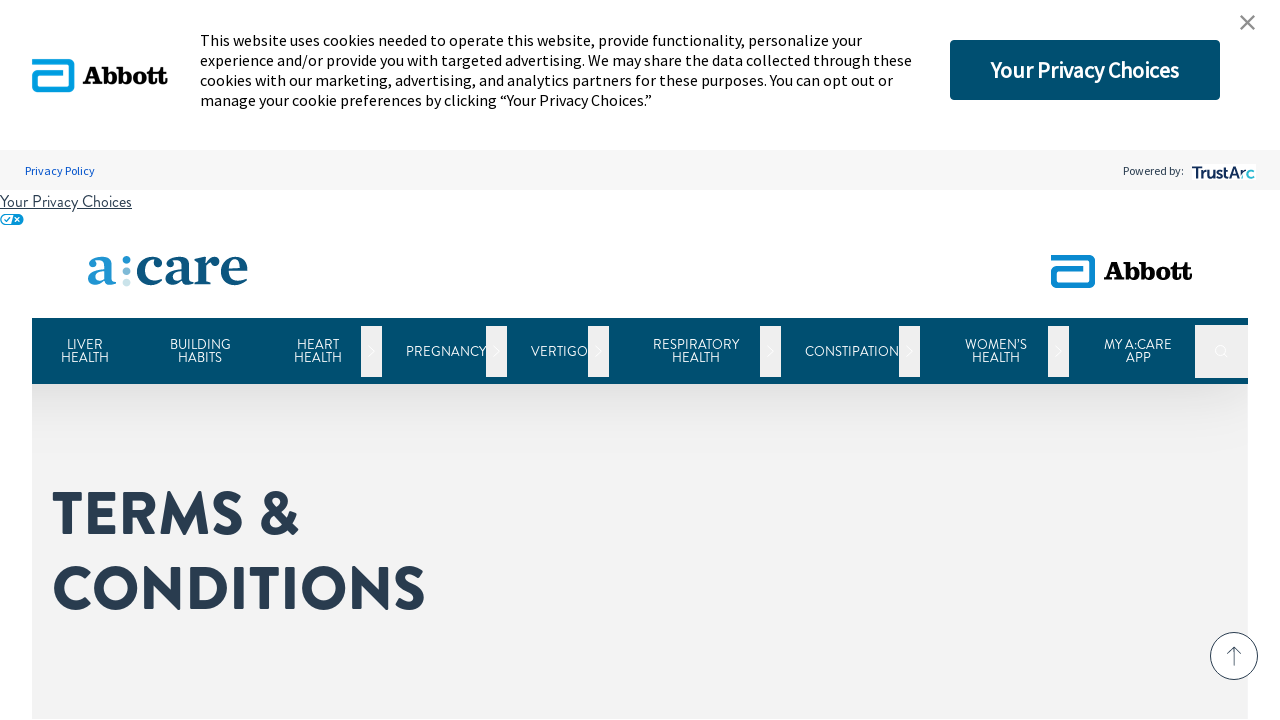

--- FILE ---
content_type: text/html; charset=UTF-8
request_url: https://www.acare.my/en/terms-conditions/
body_size: 51107
content:
<!doctype html>
<html lang="en-US"dir="ltr">

<head>
    <meta charset="utf-8">
    <meta name="viewport" content="width=device-width, initial-scale=1">
    
<!-- Data Layer -->
<script>
  window.dataLayer = window.dataLayer || [];
</script>

<!-- Event: Page Load -->
  <script>
    (function() {
      // event data
      let event = {"environment":"prod","language":"en","site_type":"acare_patient","website_name":"A:care Malaysia","page_title":"Terms &#038; Conditions","content_group":"page","content_group2":"Terms &#038; Conditions"};

      // optional params
      let prefix = 'abbottdt_';
      document.head.querySelectorAll(`meta[name^="${prefix}"]`).forEach(
        (meta) => event[meta.name.replace(prefix, '')] = meta.content
      );

      dataLayer.push(event);
    })();
  </script>
<!-- Google Tag Manager -->
<script>
  (function(w, d, s, l, i) {
    w[l] = w[l] || [];
    w[l].push({
      'gtm.start': new Date().getTime(),
      event: 'gtm.js'
    });
    var f = d.getElementsByTagName(s)[0],
      j = d.createElement(s),
      dl = l != 'dataLayer' ? '&l=' + l : '';
    j.async = true;
    j.src =
      'https://www.googletagmanager.com/gtm.js?id=' + i + dl;
    f.parentNode.insertBefore(j, f);
  })(window, document, 'script', 'dataLayer', 'GTM-P6RBB6LQ');
</script>
<!-- End Google Tag Manager --><meta name='robots' content='index, follow, max-image-preview:large, max-snippet:-1, max-video-preview:-1' />
	<style>img:is([sizes="auto" i], [sizes^="auto," i]) { contain-intrinsic-size: 3000px 1500px }</style>
	
	<!-- This site is optimized with the Yoast SEO plugin v26.3 - https://yoast.com/wordpress/plugins/seo/ -->
	<title>Terms and Conditions | a:care Malaysia</title>
	<meta name="description" content="a:care Website and My a:care App Online Terms of Use. These Online Terms of Use govern your access to the a:care Website/portal" />
	<link rel="canonical" href="https://www.acare.my/en/terms-conditions/" />
	<meta property="og:locale" content="en_US" />
	<meta property="og:type" content="article" />
	<meta property="og:title" content="Terms and Conditions | a:care Malaysia" />
	<meta property="og:description" content="a:care Website and My a:care App Online Terms of Use. These Online Terms of Use govern your access to the a:care Website/portal" />
	<meta property="og:url" content="https://www.acare.my/en/terms-conditions/" />
	<meta property="og:site_name" content="A:care Malaysia" />
	<meta property="article:modified_time" content="2025-04-25T12:38:28+00:00" />
	<meta name="twitter:card" content="summary_large_image" />
	<script type="application/ld+json" class="yoast-schema-graph">{"@context":"https://schema.org","@graph":[{"@type":"WebPage","@id":"https://www.acare.my/en/terms-conditions/","url":"https://www.acare.my/en/terms-conditions/","name":"Terms and Conditions | a:care Malaysia","isPartOf":{"@id":"https://www.acare.my/en/#website"},"primaryImageOfPage":{"@id":"https://www.acare.my/en/terms-conditions/#primaryimage"},"image":{"@id":"https://www.acare.my/en/terms-conditions/#primaryimage"},"thumbnailUrl":"","datePublished":"2020-09-17T15:47:10+00:00","dateModified":"2025-04-25T12:38:28+00:00","description":"a:care Website and My a:care App Online Terms of Use. These Online Terms of Use govern your access to the a:care Website/portal","breadcrumb":{"@id":"https://www.acare.my/en/terms-conditions/#breadcrumb"},"inLanguage":"en-US","potentialAction":[{"@type":"ReadAction","target":["https://www.acare.my/en/terms-conditions/"]}]},{"@type":"ImageObject","inLanguage":"en-US","@id":"https://www.acare.my/en/terms-conditions/#primaryimage","url":"","contentUrl":""},{"@type":"BreadcrumbList","@id":"https://www.acare.my/en/terms-conditions/#breadcrumb","itemListElement":[{"@type":"ListItem","position":1,"name":"Home","item":"https://www.acare.my/en/"},{"@type":"ListItem","position":2,"name":"Terms &#038; Conditions"}]},{"@type":"WebSite","@id":"https://www.acare.my/en/#website","url":"https://www.acare.my/en/","name":"A:care Malaysia","description":"","potentialAction":[{"@type":"SearchAction","target":{"@type":"EntryPoint","urlTemplate":"https://www.acare.my/en/?s={search_term_string}"},"query-input":{"@type":"PropertyValueSpecification","valueRequired":true,"valueName":"search_term_string"}}],"inLanguage":"en-US"},{"@type":"HowTo","@id":"https://www.acare.my/en/terms-conditions/#howto-1","name":"Terms &#038; Conditions","mainEntityOfPage":{"@id":"https://www.acare.my/en/terms-conditions/"},"description":"","step":[{"@type":"HowToStep","url":"https://www.acare.my/en/terms-conditions/#how-to-step-1600357072536","name":"GENERAL","itemListElement":[{"@type":"HowToDirection","text":"1.1 The Website/App is designed as an online platform/Website/App which is intended only for use :<br/><br/>a. by patients with the aim of offering additional support, information and education on their disease by providing access to tools to better manage and obtain more information through educational content in the various e-learning activities.<br/>b. by health care professionals (“HCP’s”) such as licensed medical physicians and pharmacists with the aim of enhancing skills and knowledge of those HCP’s who access and use the Website by supporting the exchange and dissemination of scientific information through interactive medical and clinical educational content in the various e-learning activities.<br/><br/>1.2       The Website/App, and the content and information available through it, should not be used as a basis for any diagnosis, monitoring, management, or treatment of any medical condition. The information provided in the Website/App is provided by Abbott for general information purposes only and does not constitute business, medical or other professional advice. It is not intended to, and does not provide medical advice of any nature, nor a means for users to self-diagnose any medical condition. Nothing contained in the Website/App is intended to replace a physician-patient relationship, or to be a substitute for medical advice.  Never disregard professional advice based on the information contained in the Website/App.  The Website/App does not offer personalized medical diagnosis or patient-specific treatment advice. You further acknowledge that the Website/App, Content (defined below), and Abbott customer service contacts are not intended for use in an emergency response situation and are not suitable for use in such situations where failure, delay, inaccuracies, or errors in the Website/App or Content available through the Website/App could lead to death or personal injury. The Website/App, Content, and any Abbott customer service contacts cannot be considered a lifesaving solution, and they are not a substitute for emergency services. All life threatening and emergency situations should be directed to the appropriate emergency response services in your area. <br/><br/>1.3       Nothing contained in the Website/App is or is intended to be of a promotional nature. You should not construe anything on the Website/App as a promotion or advertisement for any product or for the use of any product that is not authorized by the laws and regulations of your country of residence. Please note that the information on the Website/App may contain information about products or indications currently under investigation and/or that have not been approved by the regulatory authorities.<br/><br/>1.4       Abbott may make changes to these Online Terms of Use from time to time, as well as to the Cookies and Privacy Policy. These Online Terms of Use govern any updates Abbott provides to you that replace or supplement the Website/App, unless a separate license or revised Online Terms of Use accompanies the upgrade, in which case the terms of that license or revised Online Terms of Use will govern. Your continued use of the Website/App means you agree to any changes we make to the Online Terms of Use.<br/><br/>1.5       You hereby give your consent that Abbott may send you e-mails at the e-mail address you provided to us for customer service-related purposes, as well as in connection with providing communications about features of the Website/App (e.g., information on features, updates) unless you opt out of receiving such communications by unsubscribing to any emails sent to you.<br/><br/>1.6       Abbott may communicate with you electronically regarding security, privacy, and administrative issues relating to your use of the Website/App. If we learn of a security system’s breach, Abbott may attempt to notify you electronically by posting a notice on the Website/App or by sending an email to you, if we have your email address. You may have a legal right to receive the notice in writing. To receive free written notice of a security breach (or to withdraw your consent from receiving electronic notice), <a>please write to us at </a><a href=\"mailto:webmaster@abbott.com\">webmaster@abbott.com</a> ."}]},{"@type":"HowToStep","url":"https://www.acare.my/en/terms-conditions/#how-to-step-1600357111130","name":"MY A:CARE ACCOUNT","itemListElement":[{"@type":"HowToDirection","text":"2.1       In order to use the Website/App, you must create an a:care account and password. You acknowledge and agree that the Website/App is designed and intended for use on an individual basis and you should not share your a:care account and/or password details with another individual. You are responsible for maintaining the confidentiality and security of your a:care account and for all activities that occur on or through it.  You agree to immediately notify Abbott if you become aware of a security incident or breach affecting your a:care account, including where you believe your password may have been compromised.  Abbott is not responsible for any lost, stolen or compromised passwords or for any activity on your a:care account from unauthorised users or for any losses arising out of or in connection with the unauthorised use of your a:care account where caused by you. <br/><br/>2.2       Provision of an a:care account to you is subject to your agreement to and continued compliance with all the terms and conditions of these Online Terms of Use.  You will be responsible for obtaining and maintaining any internet connections, computing equipment, and supplies necessary for you to receive, access, and use the Website/App.  You agree to only use the Website/App as expressly permitted herein.  Abbott and its suppliers own all rights, titles, and interests in and to the Website/App. <br/><br/>2.3       To use the Website/App you must enter some of your personal information, including your email address and password, to create your a:care account.  You agree to provide accurate and complete information when you register with, and as you use, the Website/App, and you agree to keep your a:care account information accurate, current, and complete. <br/><br/>2.4       Your use of the Website/App is subject to you having read and, understood and agreed to our Privacy Policy, which is available at Privacy Policy  and is hereby incorporated by reference into these Online Terms of Use.  You acknowledge and consent that Abbott will disclose information regarding the use of the Website/App including personal information pertaining to you in accordance with the Privacy Policy, including when required by law or based on a good faith belief that such action is necessary to investigate or protect against harmful activities to Abbott, people, or property (including the Website/App).<br/><br/>2.5       The App is made available to you by Abbott free of charge for use on your smartphone, or other mobile device (each, a, “Device”). However, you may be charged standard rates or fees by wireless or telephone carriers (your “Carrier”) or other third parties that are not connected to Abbott for the download and use of the App. All third-party fees, such as data usage fees charged by your Carrier, and compliance with any applicable third-party terms (such as your Carrier’s terms of service) are your responsibility. You acknowledge that your information will be transmitted over an insecure public computer network and that Abbott is not liable for any loss of information transmitted in the manner."}]},{"@type":"HowToStep","url":"https://www.acare.my/en/terms-conditions/#how-to-step-1600357204788","name":"PERMITTED USES OF THE WEBSITE/APP","itemListElement":[{"@type":"HowToDirection","text":"3.1       Subject to these Online Terms of Use you may freely browse and access the Website/App and the content (which may include live stream sessions and any related texts, images and audios) that is made available via the Website/App (all such material referred to in these terms as “Content”), and download Content from the Website/App (browsing, viewing/watching and downloading collectively referred to in these terms as \"Use\"), provided in relation to downloading Content that (i) the download feature is available to you on the Website/App, (ii) you complete the downloading process and comply with any relevant downloading instructions displayed in the Website/App and, (iii) you do not modify the Content that you download in any way and retain and reproduce each and every copyright notice or other proprietary rights notice contained in such Content.<br/><br/>3.2       All use of such Content is for informational and non-commercial or your personal use only and you may not distribute, modify, transmit, reuse, repost, or otherwise Use the Content for commercial purposes, without prior written permission from Abbott or our licensors. Unless Abbott has provided you prior written permission, no license to or right in the Content, or any copyright of Abbott or of any other party is granted or conferred to you. Abbott reserves any rights not expressly granted in these Online Terms of Use. If you use any Content in breach these terms your right to use the Website/App will cease immediately and you must, at our option, return or destroy any copies of the Content that you have made.<br/><br/>3.3The App is licensed, not sold, to you. This is the only license or right that you receive with respect to the App and Content. The license and right is revocable by Abbott and non-transferable to others. The App and all rights therein are and shall remain Abbott’s property or the property of Abbott’s licensors.<br/><br/>3.4                   When you use the App and the Content, you are solely responsible for:<br/><br/>a)         ensuring that you are using the latest available version of the App;<br/>b)        ensuring that all operating systems and security software for the Device are the most up-to-date versions available;<br/>c)         any damage to your Device, and any loss, corruption or leak of information that you store in the Device that results from the Use of the App or Content or the interaction of the App or Content with other Apps or programs that you may download or use;<br/>d)        maintaining the security and confidentiality of any personal identification numbers, account information, passwords, and the like related to your Use of the App or Content;<br/>e)         maintaining the physical security of your Device; and<br/>f)         maintaining the security and confidentiality of Personal Information that you store on your Device.  “Personal Information” is information that alone or in combination with other information, such as your name, birth date, e-mail address, mailing address, or telephone number, identifies you or can be used to identify you or your personal characteristics, such as your name, or contact information that is collected and/or transmitted by the App.<br/><br/>3.5                   When you use the App and the Content, you are not permitted to:<br/><br/>a)      reproduce, duplicate, copy, modify, edit, improve, sell, resell, reverse engineer, change, exploit, or otherwise interfere with the operation of the App, its Content, its software, or any portion of any of the foregoing in any way;<br/>b)      Use the App or its Content for any commercial purpose or for any purpose in violation of local, state, national, or international laws;<br/>c)      reverse engineer, decompile, disassemble, decode, modify, or create derivative works of the App, any App updates or any part of the App or updates;<br/>d)      attempt to disable or circumvent any security or other technological measure designed to protect the App or any Content;<br/>e)      remove, obscure, or alter any copyright or other proprietary notations from the App or part of the App;<br/>f)       engage in systematic or manual copying or scraping and widespread distribution of Content to the public; or<br/>g)      violate these Terms of Use.<br/><br/>3.6       If you Use the App and the Content in any way prohibited by these Terms of Use, Abbott shall be entitled to take all reasonable steps to protect the App, which may include suspension of your access to the App and immediate termination of your a:care account."}]},{"@type":"HowToStep","url":"https://www.acare.my/en/terms-conditions/#how-to-step-1600357246996","name":"ABBOTT’s Trademarks / proprietary rights","itemListElement":[{"@type":"HowToDirection","text":"4.1       For the purposes of this agreement, \"<strong>Intellectual Property Rights</strong>\" means any copyright, patent, trade secret, trade dress, trademark, goodwill, rights in get-up, media, materials, designs, technology, artwork, graphics, icons, computer software (including source code), databases, and similar or equivalent rights or forms of protection which subsist or will subsist, now or in the future, in any media now known or hereinafter invented, in any part of the world.<br/><br/>4.2       You should assume that everything you see or read on the Website/App is copyrighted or licensed by Abbott unless otherwise noted and may not be used without the written permission of Abbott.<br/><br/>4.3       Unless otherwise noted, you should also assume that any logos, company names, or trade names appearing on the Website/App, whether or not appearing in large print or with the trademark symbol, are trademarks of Abbott and/or other parties. The Website/App may also contain or reference patents, proprietary information, technologies, products, processes, or other proprietary rights of Abbott and/or other parties. No license to or right, express or implied, in any such trademarks, patents, trade secrets, technologies, products, processes, and other proprietary rights of Abbott and/or other parties is granted to or conferred upon you.<br/><br/>4.4       For the avoidance of doubt, Abbott retains all rights to the Website/App and Content that are not specifically/expressly granted to you in these Online Terms of Use. Abbott does not transfer to you any title to or any proprietary or Intellectual Property Rights in or to the Website/App or Content, any updates or derivative works or any copyrights, patent rights, or trademarks embodied or used in connection with the Website/App or the Content.  Except for the limited licenses expressly granted to you under these Online Terms of Use, no other rights, licenses, or immunities are granted. There are no implied licenses under these Online Terms of Use."}]},{"@type":"HowToStep","url":"https://www.acare.my/en/terms-conditions/#how-to-step-1600357266027","name":"LICENSE To ABBOTT","itemListElement":[{"@type":"HowToDirection","text":"5.1       The Website/App may allow you and other users to upload, transmit, or submit (collectively, “post”) Content through this platform (“User Content“).  By posting your personal information or other User Content to Abbott you grant Abbott a worldwide, royalty-free, transferable, fully sublicensable, non-exclusive license to use, distribute, reproduce, modify, adapt, publish, translate, communicate, publicly perform, publicly display, create derivative works (such as those resulting from adaptations or other changes so that the data works better with the Website/App) such User Content for the purpose of providing you with the Website/App and Abbott’s products and services.  As described more fully in its privacy policy available at Privacy Policy , Abbott may create, access, retain, use, and disclose to third-party researchers, aggregated, anonymised, de-identified (or pseudonymised to the extent permitted by your law) data derived from the Website/App for the purposes of marketing and/or educational research, to evaluate how the Website/App is provided, to evaluate its use, and its various components and equipment, to evaluate performance or impact on users, or for product development. You agree that the license herein permits Abbott to take any such actions.<br/><br/>5.2       To the extent permitted by applicable law, by posting User Content to or through the Website/App you waive any and all rights of privacy, publicity, or any other rights of a similar nature in connection with the User Content, or any portion thereof. To the extent any moral rights are not transferable or assignable, you hereby waive and agree never to assert any and all moral rights, or to support, maintain or permit any action based on any moral rights that you may have in or with respect to any User Content you post to or through the Website/App. You expressly release Abbott and Abbott’s agents, partners, licensees, successors, and assigns from any and all claims, demands, liabilities, or causes of action, whether now known or unknown, for defamation, copyright infringement, violation of moral rights, and invasion of the rights to privacy, publicity, or personality or any similar matter, or based upon or relating to your posting of User Content as authorized in these Terms of Use.<br/><br/>5.3       You are solely responsible for the User Content you post or upload to the Website/App and the consequences of posting it. By posting/uploading User Content, you represent, warrant, and covenant that: (i) you are the creator and owner of the User Content, or otherwise have sufficient rights and authority to grant the rights granted herein; (ii) the User Content does not and will not (A) infringe, violate, or misappropriate any third-party right, including any copyright, trademark, patent, trade secret, moral right, privacy right, right of publicity, or any other intellectual property or proprietary right; (B) slander, defame, or libel any other person, (C) be inaccurate, unlawful, harmful, threatening, abusive, harassing, vulgar, offensive, obscene, pornographic, objectionable, hateful, or promotive of discrimination, bigotry, racism, or hatred, as determined by Abbott in its sole discretion; (iii) the User Content does not contain any viruses, adware, spyware, worms, or other harmful or malicious code; or (iv) unless you have received prior written authorization, the User Content specifically does not contain any confidential information of any third party. Abbott reserve all rights and remedies against any users who breach these representations and warranties.<br/><br/>5.4       Abbott is under no obligation to monitor, edit, or control User Content that you or other users post to the Website/App, and will not be in any way responsible or liable for such User Content or failure to review or act upon such User Content. Abbott may, however, at any time and without prior notice, screen, remove, edit, or block any User Content posted by you or others that in our sole judgment violates these Online Terms of Use or is otherwise objectionable.<br/>"}]},{"@type":"HowToStep","url":"https://www.acare.my/en/terms-conditions/#how-to-step-1600357338428","name":"INTELLECTUAL PROPERTY POLICY","itemListElement":[{"@type":"HowToDirection","text":"8.1       Abbott respects the intellectual property of others and takes the protection of copyrights and all other intellectual property very seriously, and we ask our users to do the same. Infringing activity will not be tolerated on or through the Website/App.<br/><br/>8.2       Abbott’s intellectual property policy is to (a) remove material that Abbott believes in good faith, upon notice from an intellectual property owner or their agent, is infringing the intellectual property of a third party by being made available through the Website/App, and (b) remove any User Content posted to this platform by users who are “repeat infringers.” Abbott considers a “repeat infringer” to be any user that has uploaded User Content to the Website/App and for whom Abbott has received more than two takedown notices or complaints with respect to their User Content. Abbott has discretion, however, to terminate the account of any user after receipt of a single notification of claimed infringement or upon Abbott’s own determination."}]},{"@type":"HowToStep","url":"https://www.acare.my/en/terms-conditions/#how-to-step-1600357361294","name":"FEEDBACK","itemListElement":[{"@type":"HowToDirection","text":"9.1       Any data, comments or materials that you supply via the Website/App or provide to Abbott in order to receive support, including feedback data, such as questions, comments suggestions, or the like (“<strong>Feedback</strong>”), shall be deemed to be non-confidential and non-proprietary.  Abbott shall have no obligation of any kind with respect to such Feedback and shall be free to reproduce, use, disclose, exhibit, display, transfer, create derivative works, and distribute the Feedback to others in perpetuity without limitation, except for health information and personal information which might be included in the Feedback.  Furthermore, Abbott shall be free to use any idea, concepts, know-how, or techniques contained in such Feedback for any purpose whatsoever, including developing, manufacturing, and marketing products incorporating such Feedback, provided that, where required by law, we reach an agreement on our use and appropriate compensation with you prior to any such use.  You shall not exercise moral rights such as right of paternity, right of publication, or right of integrity of the Feedback."}]},{"@type":"HowToStep","url":"https://www.acare.my/en/terms-conditions/#how-to-step-1600357385546","name":"Disclaimer of warranties; no reliance on the Content","itemListElement":[{"@type":"HowToDirection","text":"<br/>10.1     You acknowledge and agree that:<br/><br/>a. Although we strive to provide on the Website/App the latest developments relating to our services under the a:care portfolio, and other information about Abbott, we do not warrant the accuracy, effectiveness and suitability of any information contained in the Website/App. Each person assumes full responsibility and all risks arising from use of the Website/App.<br/><br/>b. TO THE MAXIMUM EXTENT PERMITTED BY APPLICABLE LAW, ABBOTT AND ITS THIRD-PARTY PROVIDERS AND LICENSORS PROVIDE THE WEBSITE/APP AND THE CONTENT (INCLUDING USER CONTENT) ON AN \"AS IS\" AND \"AS AVAILABLE\" BASIS AND PROVIDE NO WARRANTIES, REPRESENTATIONS, OR GUARANTEES THAT ARE NOT SET OUT IN THESE ONLINE TERMS OF USE ABOUT WHETHER THE WEBSITE/APP OR THE CONTENT IS ACCURATE, COMPLETE, UP-TO-DATE FOR ITS POSSIBLE USES, ERROR-FREE, PROVIDES  UNINTERRUPTED ACCESSIBILITY OR USABILITY, INCLUDING IN RELATION TO ANY OF THE FUNCTIONS OR CONTENT CONTAINED THEREIN. TO THE MAXIMUM EXTENT PERMITTED BY APPLICABLE LAW, ABBOTT AND ITS THIRD-PARTY PROVIDERS AND LICENSORS FURTHER EXPRESSLY DISCLAIM ANY WARRANTIES AND CONDITIONS, WHETHER EXPRESS, IMPLIED, OR STATUTORY, INCLUDING BUT NOT LIMITED TO WARRANTIES REGARDING THE MERCHANTABILITY, FITNESS FOR A PARTICULAR PURPOSE, DELIVERY, HIDDEN DEFECTS, RELIABILITY, TIMELINESS, ACCURACY, COMPLETENESS, AVAILABILITY, TITLE, NON-INFRINGEMENT, AND/OR PERFORMANCE OF THE WEBSITE/APP OR CONTENT, OR ITS POSSIBLE USES, OR THAT THE WEBSITE/APP WILL BE FREE OF VIRUSES OR OTHER HARMFUL COMPONENTS OR WILL BE COMPATIBLE WITH YOUR COMPUTOR DEVICE OR ITS OPERATING SYSTEM. ABBOTT DOES NOT WARRANT AGAINST INTERFERENCE WITH YOUR ENJOYMENT OF THE WEBSITE/APP, THAT THE FUNCTIONS CONTAINED IN OR SERVICES PERFORMED OR PROVIDED BY ABBOTT OR THE WEBSITE/APP WILL MEET YOUR REQUIREMENTS, THAT THE OPERATION OF THE WEBSITE/APP WILL BE UNINTERRUPTED OR ERROR-FREE AND NOT INTERFERE WITH YOUR USE OR ENJOYMENT OF ANY OTHER PRODUCTS, GOODS, OR SERVICES, OR THAT DEFECTS IN THE WEBSITE/APP WILL BE CORRECTED. NO ORAL OR WRITTEN INFORMATION OR ADVICE OR CONTENT GIVEN BY ABBOTT OR AN ABBOTT AUTHORIZED REPRESENTATIVE SHALL CREATE A WARRANTY. YOU ACKNOWLEDGE AND WARRANT THAT YOU (OR YOUR LEGAL REPRESENTATIVE) HAVE GIVEN A VALID, VOLUNTARY, INFORMED, AND LEGALLY EFFECTIVE CONSENT IN YOUR JURISDICTION TO THE ACCEPTANCE OF THESE ONLINE TERMS OF USE AND THAT YOUR USE OF THE WEBSITE/APP IS AT YOUR SOLE RISK.  TO THE MAXIMUM EXTENT PERMITTED BY APPLICABLE LAW, ABBOTT DOES NOT WARRANT THE SECURITY OR CONFIDENTIALITY OF ANY DATA STORED ON OR TRANSMITTED FROM THE WEBSITE/APP.<br/><br/>d. Abbott is not responsible, and provides no warranty whatsoever, for the accuracy, effectiveness, timeliness and suitability of any information or content obtained from third parties, including any hyperlinks to or from third-party sites. Except as otherwise provided on the Website/App, Abbott will not edit, censor or otherwise control any content provided by third parties on any bulletin board, chat room or other similar forums posted on the Website/App. Such information should, therefore, be considered as suspect and is not endorsed by Abbott.<br/><br/>e. The Website/App may contain forward-looking statements that reflect Abbott’s current expectation regarding future events and business development. The forward looking statements involve risks and uncertainties. Actual developments or results could differ materially from those projected and depend on a number of factors including, but not limited to, the success of current research programs, results of pending or future clinical trials, ongoing commercialization of its products, regulatory approvals of pharmaceuticals, validity and enforcement of its patents, the stability of its commercial relationships, and the general economic conditions. Abbott intends to update the Website/App on a regular basis but assumes no obligation to update any of the content."}]},{"@type":"HowToStep","url":"https://www.acare.my/en/terms-conditions/#how-to-step-1600357430622","name":"PRIVACY AND SECURITY/LIMITATION OF LIABILITY","itemListElement":[{"@type":"HowToDirection","text":"11.1     Abbott is committed to safeguarding your privacy online. We understand the importance of privacy to our customers and visitors to the Website/App. Our use of personally identifiable information is governed by our Cookies and Privacy Policy and by accessing and using the Website/App, you agree to be bound by that Cookies and Privacy Policy.<br/><br/>11.2     You recognize and agree that when submitting your personally identifiable information to the Website/App, while Abbott has safeguards in place to prevent unauthorized access or interception, there is no absolute guarantee of security. ALL ACCESS AND USE OF THE CONTENT AND THE WEBSITE/APP IS AT YOUR OWN RISK. NEITHER ABBOTT, NOR ANY OTHER ABBOTT GROUP COMPANY, NOR ANY OTHER PARTY INVOLVED IN CREATING, PRODUCING OR DELIVERING THE WEBSITE/APP TO YOU SHALL BE LIABLE FOR ANY INTERCEPTIONS OR UNAUTHORIZED ACCESS, DIRECT, INDIRECT, SPECIAL, INCIDENTAL, CONSEQUENTIAL (INCLUDING LOST PROFITS), OR PUNITIVE DAMAGES ARISING OUT OF ORIN SUFFERED BY A USER, EVEN IF ABBOTT HAS PREVIOUSLY BEEN ADVISED OF THE POSSIBILITY OF SUCH DAMAGES, ABBOTT DOES NOT WARRANT, EITHER EXPRESSLY OR IMPLIED, THAT THE INFORMATION PROVIDED BY ANY CUSTOMER SHALL BE FREE FROM INTERCEPTION OR UNAUTHORIZED ACCESS, AND DOES NOT PROVIDE ANY IMPLIED WARRANTIES OF MERCHANTABILITY AND FITNESS FOR A PARTICULAR PURPOSE. EACH USER IS RESPONSIBLE FOR MAINTAINING THE CONFIDENTIALITY OF HIS OR HER OWN PASSWORD.<br/><br/>11.3     Abbott’s liability will be limited to the maximum extent permitted by law.  In such cases, Abbott will be liable for any culpable breach of material contractual obligations (cardinal obligations).  Cardinal obligations are contractual obligations that must be fulfilled to permit proper execution of this agreement and Terms of Use and may regularly be relied upon by you.  Abbott’s liability will otherwise be limited to gross negligence and WILLFUL misconduct.  In the event of any liability on the part of Abbott due a slightly negligent breach of cardinal obligations or slight misconduct on the part of simple vicarious agents, Abbott’s liability will be limited to typically foreseeable damages.  This will not affect any mandatory statutory liability.<br/><br/>11.4     Nothing in these Terms of Use affects or limits Abbott’s liability for death or personal injury arising from Abbott’s negligence, intentional or gross negligence, or fraudulent misrepresentation or misrepresentation as to a fundamental matter, nor any other liability which cannot be excluded or limited under applicable law. For any death or personal injury losses and harm not waived by you, we will be responsible only for losses and harm which are a reasonably foreseeable consequence of our negligence, intentional or gross negligence, or misrepresentations. Losses and harm are foreseeable only where they could be contemplated by you and us at the time of you agreeing to these terms and conditions. If the laws in your country state that there is a guarantee in relation to our Website/App, and Abbott’s liability for failing to comply with that guarantee cannot be excluded but may be limited, Abbott’s liability for such failure is limited exclusively to repairing the App and you may discontinue using the App.<br/><br/>11.5     You agree that regardless of any applicable law to the contrary, you cannot file a claim or cause of action arising out of or related to the Website/App or these Online Terms of Use more than one (1) year after such claim or cause of action arose.<br/><br/>11.6     Some jurisdictions do not allow the exclusion or limitations of implied warranties, and therefore the above exclusions may not apply to you. You may also have other rights that vary from jurisdiction to jurisdiction and any statutory warranty rights remain unaffected by the provisions set out in this Section 11."}]},{"@type":"HowToStep","url":"https://www.acare.my/en/terms-conditions/#how-to-step-1600357455158","name":"INDEMNITY","itemListElement":[{"@type":"HowToDirection","text":"To the maximum extent permitted by applicable law, you will indemnify and hold Abbott, and its officers, directors, employees, representatives, agents, successors, and assigns (the “Abbott Parties”) harmless from and against any claims, costs, liabilities, damages, losses, and expenses of any sort, including, without limitation, reasonable legal and accounting fees, whether direct, indirect, special, consequential, or otherwise, whether arising in tort (including active, passive, or imputed negligence), contract, warranty, strict liability, reliance, or under any other theory, in each case arising out of or in any way connected to (a) your access, use, or misuse of the Website/App or Content (including User Content), or (b) your violation of these Online Terms of Use, including any personal injury, property damage, or death. Abbott will use reasonable efforts to notify you of any claim, action or proceeding for which it seeks an indemnification from you upon becoming aware of it, but if Abbott is unable to communicate with you in a timely manner because of an inactive email address for you, then your indemnification obligation will continue notwithstanding Abbott’s inability to contact you in a timely manner. Abbott will, at your expense, have sole control over any defense against any claim for which you are obligated to indemnify Abbott pursuant to this Section 12; provided, however, that you will at all times have the option to participate in any matter or litigation, including, but not limited to, participation through counsel of your own selection, if desired, at your own expense."}]},{"@type":"HowToStep","url":"https://www.acare.my/en/terms-conditions/#how-to-step-1600357467523","name":"LINKS TO OTHER SITES FROM THIS PLATFORM; THIRD-PARTY MATERIALS","itemListElement":[{"@type":"HowToDirection","text":"13.1     Because Abbott has no control over and does not endorse, adopt, approve of, or recommend any third-party, non-Abbott Website/Apps, or of any information, graphics, materials, products, or services referred to or contained in such non-Abbott Website/Apps to which the Content may be linked, you agree that your access to such other Website/Apps is at your own risk. Any links to these non-Abbott Website/Apps are provided for convenience only and may not remain current or be maintained. Unless otherwise stated in these Online Terms of Use, all ownership and intellectual property rights in and to Third-Party Materials and non-Abbott Website/Apps and the use of them is governed by separate third party terms between you and the third party. Abbott accepts no liability for anything associated with third-party Website/Apps, the content on any third-party Website/Apps, or a third party’s privacy practices.<br/><br/>13.2     By using the Website/App, you may encounter Content and data, information, applications, materials, and other content from third parties, including other users (collectively, “Third-Party Materials”) that may be offensive, indecent, or objectionable, and which may or may not be identified as having explicit language or other material. Abbott will not have any liability to you for any Content or Third-Party Materials that may be found to be offensive, indecent, or that is inaccurate, incomplete, untimely, invalid, illegal, indecent, of poor quality, or otherwise objectionable. "}]},{"@type":"HowToStep","url":"https://www.acare.my/en/terms-conditions/#how-to-step-1600357486767","name":"GOVERNING LAW AND DISPUTE RESOLUTION; CONSEQUENCES","itemListElement":[{"@type":"HowToDirection","text":"14.1     These Online Terms of Use shall be governed and construed in accordance with the laws of the State of Illinois, in the United States of America without regard to its conflict of laws principles.  Any dispute, legal action or proceeding related to the Website/App shall be brought exclusively in the courts of the state of Illinois. You agree that these Online Terms of Use shall be fully performable in the State of Illinois, and you agree that jurisdiction and venue are proper in of the state and federal courts located in the State of Illinois, United States of America, with respect to any proceedings arising from these Online Terms of Use or the relationship between the parties hereto.  The parties hereby agree that the United Nations Convention of Contracts for the International Sale of Goods does not govern these Online Terms of Use.<br/><br/>14.2     If a dispute arises between you and Abbott, our goal is to learn about and address your concerns as quickly as possible. If you have a potential concern, please contact us at <a>webmaster@abbott.com</a>. If we are unable to resolve a potential concern to your satisfaction then you and Abbott agree that any claims and disputes can be litigated only in Chicago, Illinois, United States of America and we each agree to personal jurisdiction of the courts located in Chicago, Illinois, United States of America.<br/><br/>14.3     If Abbott becomes aware that you have violated any provision of these Online Terms of Use, Abbott may immediately take corrective actions, including preventing you from using this platform, at any moment and without notice. If Abbott has been injured by your violation, Abbott may, in its sole discretion, seek to recover damages from you."}]},{"@type":"HowToStep","url":"https://www.acare.my/en/terms-conditions/#how-to-step-1600357506217","name":"REVISIONS","itemListElement":[{"@type":"HowToDirection","text":"15.1     Abbott may at any time update, modify, interrupt, or discontinue any or all of the functionality of the Website/App or the Content (including these Online Terms of Use) and make changes, corrections and/or improvements to the Website/App or the Content (including these Online Terms of Use), at any time without notice to you when we believe it is necessary or justified such as to take into account changes in the law, or changes to our business or services or the functionality of the Website/App. Abbott is not responsible for any costs, loss, or damage that you or any third party incur as the result of any modification, interruption, or discontinuance of any or all functionality of the Website/App or the Content.<br/><br/>15.2     Updates to these Online Terms of Use will apply to your use of the Website/App, and you should visit this page from time to time to review the current Online Terms of Use. By continuing to Use the Website/App after any such changes, you unconditionally and fully understand, agree, and accept to follow and be bound by the Online Terms of Use as changed.  Abbott will provide users with notice of any material changes to these Online Terms of Use, and you will be bound by them unless you object within thirty (30) days from the date the notice is posted or sent to you.  In the event of an objection, Abbott may terminate these Online Terms of Use and your a:care account upon four weeks’ notice. "}]},{"@type":"HowToStep","url":"https://www.acare.my/en/terms-conditions/#how-to-step-1600357524991","name":"DELETION OF YOUR A:CARE ACCOUNT","itemListElement":[{"@type":"HowToDirection","text":"16.1     You may delete your account at any time. Your a:care account and all information stored in your a:care account will be deleted upon receipt and processing of your delete request, except to the extent that we are obliged or permitted to retain the data for a certain period of time in accordance with applicable laws and regulations or to protect our legitimate business interests.  Please be aware that it may take up to 72 hours to process your request. <br/><br/>16.2     If you Use the Website/App and its content in any way prohibited by these Online Terms of Use, Abbott shall be entitled to take all reasonable steps to protect the Website/App, which may include suspension of your access to the Website/App and termination of your a:care account.<br/><br/>16.3     Abbott may make any and all of your information collected through the Website/App  anonymous and untraceable to you, and may therefore process and dispose of the data in any manner, including but not limited to any change, alteration, or transfer of the same.  Such data will never be traceable back to you in any manner.  Abbott has no responsibility for retaining/storing or backing up your a:care account. <br/><br/>16.4     You are solely responsible for retaining/maintaining/storing and backing up (electronically and/or with hard copies) any data that you wish to preserve.  Abbott is not responsible for unauthorised access to, use of or alteration of your information.  If you email, back up, take a screenshot of your account information or otherwise share any of your personal information or reports with third parties, that information may not be encrypted and Abbott will have no ability to manage the privacy or security of that information.  You should take the steps that you determine are appropriate to protect the security of such information.  Unless otherwise required by law, you agree that your a:care account is non-transferable and that any rights to have an a:care account or any data stored in the Website/App will terminate upon your death.  Upon receipt of a copy of a death certificate users a:care account may be terminated and all data within deleted.  Email <a>webmaster@abbott.com </a>for further information."}]},{"@type":"HowToStep","url":"https://www.acare.my/en/terms-conditions/#how-to-step-1600357537131","name":"TERMINATION","itemListElement":[{"@type":"HowToDirection","text":"17.1     You may terminate these Online Terms of Use immediately by discontinuing use of the Website/App and/or terminating your a:care account.<br/><br/>17.2     Abbott may suspend your access to the Website/App or terminate these Online Terms of Use at any time if: (i) you breach any material provision of these Online Terms of Use; (ii) Abbott elects at its discretion to cease providing access to the Website/App in the jurisdiction where you reside or from where you are attempting to access the Website/App; or (iii) in other circumstances and for other reasons determined by Abbott in its discretion.<br/><br/>17.3     Upon termination of your access to the Website/App, any and all data relating to your account may be irretrievably deleted by Abbott, except to the extent that we are obliged or permitted to retain the data for a certain period of time in accordance with applicable laws and regulations or to protect our legitimate business interests."}]},{"@type":"HowToStep","url":"https://www.acare.my/en/terms-conditions/#how-to-step-1600357550936","name":"SEVERABILITY","itemListElement":[{"@type":"HowToDirection","text":"If any of the provisions, in whole or in part, of these Online Terms of Use are held to be not enforceable for any reason, including without limitation illegality and invalidity, by a court or other tribunal of competent jurisdiction, then such holding shall not affect the enforceability or any other part or provision of these Online Terms of Use and such provisions shall be reformed, limited, eliminated to the minimum extent necessary or interpreted so as to best accomplish the objectives of the original provision to the fullest extent allowed by law so that these Online Terms of Use shall be otherwise remain in full force and effect."}]},{"@type":"HowToStep","url":"https://www.acare.my/en/terms-conditions/#how-to-step-1600357564054","name":"WAIVER","itemListElement":[{"@type":"HowToDirection","text":"<br/>Our failure to act with respect to a breach of these Online Terms of Use by you or others does not waive Abbott's right to act with respect to similar or other breaches of these Online Terms of Use."}]},{"@type":"HowToStep","url":"https://www.acare.my/en/terms-conditions/#how-to-step-1600357573977","name":"COOKIES","itemListElement":[{"@type":"HowToDirection","text":"The Website/App intends to use cookies to improve the Website/App and your experience. By continuing to browse the Website/App you are agreeing to accept our use of cookies. If you require further information and/or do not wish to have cookies placed when using the Website/App, visit About Cookies page."}]},{"@type":"HowToStep","url":"https://www.acare.my/en/terms-conditions/#how-to-step-1600357588603","name":"ENTIRE AGREEMENT","itemListElement":[{"@type":"HowToDirection","text":"<br/>These Online Terms of Use, together with the Privacy Policy, Cookies Policy and any other agreements expressly incorporated by reference herein, constitute the entire and exclusive agreement and understanding of the parties with respect to its subject matter and replaces and supersedes all prior or contemporaneous communications, representations, understandings, agreements, or undertakings, either written or oral, regarding such subject matter. You acknowledge that no statements, representations, warranties, or covenants have been made to you or upon which you have relied that are not set forth in these Online Terms of Use."}]},{"@type":"HowToStep","url":"https://www.acare.my/en/terms-conditions/#how-to-step-1600357602917","name":"CONTACT US / SUPPORT","itemListElement":[{"@type":"HowToDirection","text":"<br/>Free technical support is available or general enquiries will be directed to the appropriate support teams by contacting us at <a>webmaster@abbott.com</a> . "}]},{"@type":"HowToStep","url":"https://www.acare.my/en/terms-conditions/#how-to-step-1600357611156","name":"NOTICE REGARDING APPLE","itemListElement":[{"@type":"HowToDirection","text":"<br/>23.1     These Online Terms of Use are between you and Abbott only, not with Apple, and Apple is not responsible for the App or the Content thereof. Apple has no obligation whatsoever to furnish any maintenance and support services with respect to the App. In the event of any failure of the App to conform to any applicable warranty, then you may notify Apple and Apple will refund the purchase price for the relevant App to you; and, to the maximum extent permitted by applicable law, Apple has no other warranty obligation whatsoever with respect to the App. Apple is not responsible for addressing any claims by you or any third party relating to the App or your possession and/or use of the App, including, but not limited to: (i) product liability claims; (ii) any claim that the App fails to conform to any applicable legal or regulatory requirement; and (iii) claims arising under consumer protection or similar legislation. Apple is not responsible for the investigation, defense, settlement, and discharge of any third-party claim that the App or your possession and use of the App infringes that third party’s intellectual property rights. You will comply with any applicable third-party terms, when using the App. Apple, and Apple’s subsidiaries, are third-party beneficiaries of these Terms of Use, and upon your acceptance of these Terms of Use, Apple will have the right (and will be deemed to have accepted the right) to enforce these Terms of Use against you as a third-party beneficiary of these Terms of Use. You hereby represent and warrant that (i) you are not located in a country that is subject to a U.S. Government embargo, or that has been designated by the U.S. Government as a “terrorist supporting” country; and (ii) you are not listed on any U.S. Government list of prohibited or restricted parties. If Abbott provides a translation of the English language version of these Terms of Use, then the translation is provided solely for convenience, and the English version will prevail.<br/><strong>The Website/App is intended for a non-US audience only.</strong><br/><strong>These Terms of Use were last updated on November 29th, 2019</strong>"}]}],"inLanguage":"en-US"}]}</script>
	<!-- / Yoast SEO plugin. -->


<link rel='dns-prefetch' href='//static.addtoany.com' />
<link rel='stylesheet' id='wp-block-library-css' href='https://www.acare.my/wp-includes/css/dist/block-library/style.min.css?ver=6.8.3' media='all' />
<style id='qsm-quiz-style-inline-css'>


</style>
<style id='safe-svg-svg-icon-style-inline-css'>
.safe-svg-cover{text-align:center}.safe-svg-cover .safe-svg-inside{display:inline-block;max-width:100%}.safe-svg-cover svg{fill:currentColor;height:100%;max-height:100%;max-width:100%;width:100%}

</style>
<style id='global-styles-inline-css'>
:root{--wp--preset--aspect-ratio--square: 1;--wp--preset--aspect-ratio--4-3: 4/3;--wp--preset--aspect-ratio--3-4: 3/4;--wp--preset--aspect-ratio--3-2: 3/2;--wp--preset--aspect-ratio--2-3: 2/3;--wp--preset--aspect-ratio--16-9: 16/9;--wp--preset--aspect-ratio--9-16: 9/16;--wp--preset--color--black: #000000;--wp--preset--color--cyan-bluish-gray: #abb8c3;--wp--preset--color--white: #fff;--wp--preset--color--pale-pink: #f78da7;--wp--preset--color--vivid-red: #cf2e2e;--wp--preset--color--luminous-vivid-orange: #ff6900;--wp--preset--color--luminous-vivid-amber: #fcb900;--wp--preset--color--light-green-cyan: #7bdcb5;--wp--preset--color--vivid-green-cyan: #00d084;--wp--preset--color--pale-cyan-blue: #8ed1fc;--wp--preset--color--vivid-cyan-blue: #0693e3;--wp--preset--color--vivid-purple: #9b51e0;--wp--preset--color--primary-grey: #293C4F;--wp--preset--color--secondary-grey: #F8F8F8;--wp--preset--color--third-grey: #CACACA;--wp--preset--color--fourth-grey: #EBECF1;--wp--preset--color--primary-black: #D8D8D8;--wp--preset--color--secondary-black: #222731;--wp--preset--color--third-black: #63666a;--wp--preset--color--main: #004F71;--wp--preset--color--header-main: #004F71;--wp--preset--color--header-secondary: #004F71;--wp--preset--color--header-hover: #049CDE;--wp--preset--color--footer-color: #004F71;--wp--preset--color--pain: #D5007F;--wp--preset--color--pain-pink: #E10098;--wp--preset--color--cns-abbott-primary-blue: #009CDE;--wp--preset--color--cns-mid-blue: #004c97;--wp--preset--color--gastro-enterolgy: #00B140;--wp--preset--color--gastro-enterolgy-dark: #006747;--wp--preset--color--respiratory: #004C97;--wp--preset--color--cardio-vascular: #E4002B;--wp--preset--color--womens-health: #D787B5;--wp--preset--color--womens-health-dark-purple: #772583;--wp--preset--color--womens-health-purple: #753BBD;--wp--preset--color--acare-2: #6AC9BD;--wp--preset--color--women-first: #5F4EA0;--wp--preset--color--general-topics: #F2B61B;--wp--preset--color--abbott-yellow: #FFD100;--wp--preset--color--abbott-orange: #FF6900;--wp--preset--color--abbott-dark-blue: #002A3A;--wp--preset--color--abbott-magenta: #AA0061;--wp--preset--color--acare-pro-purple: #470A68;--wp--preset--color--acare-pro-blue: #BFABF7;--wp--preset--gradient--vivid-cyan-blue-to-vivid-purple: linear-gradient(135deg,rgba(6,147,227,1) 0%,rgb(155,81,224) 100%);--wp--preset--gradient--light-green-cyan-to-vivid-green-cyan: linear-gradient(135deg,rgb(122,220,180) 0%,rgb(0,208,130) 100%);--wp--preset--gradient--luminous-vivid-amber-to-luminous-vivid-orange: linear-gradient(135deg,rgba(252,185,0,1) 0%,rgba(255,105,0,1) 100%);--wp--preset--gradient--luminous-vivid-orange-to-vivid-red: linear-gradient(135deg,rgba(255,105,0,1) 0%,rgb(207,46,46) 100%);--wp--preset--gradient--very-light-gray-to-cyan-bluish-gray: linear-gradient(135deg,rgb(238,238,238) 0%,rgb(169,184,195) 100%);--wp--preset--gradient--cool-to-warm-spectrum: linear-gradient(135deg,rgb(74,234,220) 0%,rgb(151,120,209) 20%,rgb(207,42,186) 40%,rgb(238,44,130) 60%,rgb(251,105,98) 80%,rgb(254,248,76) 100%);--wp--preset--gradient--blush-light-purple: linear-gradient(135deg,rgb(255,206,236) 0%,rgb(152,150,240) 100%);--wp--preset--gradient--blush-bordeaux: linear-gradient(135deg,rgb(254,205,165) 0%,rgb(254,45,45) 50%,rgb(107,0,62) 100%);--wp--preset--gradient--luminous-dusk: linear-gradient(135deg,rgb(255,203,112) 0%,rgb(199,81,192) 50%,rgb(65,88,208) 100%);--wp--preset--gradient--pale-ocean: linear-gradient(135deg,rgb(255,245,203) 0%,rgb(182,227,212) 50%,rgb(51,167,181) 100%);--wp--preset--gradient--electric-grass: linear-gradient(135deg,rgb(202,248,128) 0%,rgb(113,206,126) 100%);--wp--preset--gradient--midnight: linear-gradient(135deg,rgb(2,3,129) 0%,rgb(40,116,252) 100%);--wp--preset--font-size--small: 13px;--wp--preset--font-size--medium: 20px;--wp--preset--font-size--large: 36px;--wp--preset--font-size--x-large: 42px;--wp--preset--font-size--text-xs: .875rem;--wp--preset--font-size--text-md: 1rem;--wp--preset--font-size--text-lg: 1.25rem;--wp--preset--font-size--text-larger: 1.375rem;--wp--preset--font-size--text-xl: 2.188rem;--wp--preset--font-family--brandon: Brandon;--wp--preset--spacing--20: 0.44rem;--wp--preset--spacing--30: 0.67rem;--wp--preset--spacing--40: 1rem;--wp--preset--spacing--50: 1.5rem;--wp--preset--spacing--60: 2.25rem;--wp--preset--spacing--70: 3.38rem;--wp--preset--spacing--80: 5.06rem;--wp--preset--shadow--natural: 6px 6px 9px rgba(0, 0, 0, 0.2);--wp--preset--shadow--deep: 12px 12px 50px rgba(0, 0, 0, 0.4);--wp--preset--shadow--sharp: 6px 6px 0px rgba(0, 0, 0, 0.2);--wp--preset--shadow--outlined: 6px 6px 0px -3px rgba(255, 255, 255, 1), 6px 6px rgba(0, 0, 0, 1);--wp--preset--shadow--crisp: 6px 6px 0px rgba(0, 0, 0, 1);}:root { --wp--style--global--content-size: 1260px;--wp--style--global--wide-size: 1260px; }:where(body) { margin: 0; }.wp-site-blocks > .alignleft { float: left; margin-right: 2em; }.wp-site-blocks > .alignright { float: right; margin-left: 2em; }.wp-site-blocks > .aligncenter { justify-content: center; margin-left: auto; margin-right: auto; }:where(.is-layout-flex){gap: 0.5em;}:where(.is-layout-grid){gap: 0.5em;}.is-layout-flow > .alignleft{float: left;margin-inline-start: 0;margin-inline-end: 2em;}.is-layout-flow > .alignright{float: right;margin-inline-start: 2em;margin-inline-end: 0;}.is-layout-flow > .aligncenter{margin-left: auto !important;margin-right: auto !important;}.is-layout-constrained > .alignleft{float: left;margin-inline-start: 0;margin-inline-end: 2em;}.is-layout-constrained > .alignright{float: right;margin-inline-start: 2em;margin-inline-end: 0;}.is-layout-constrained > .aligncenter{margin-left: auto !important;margin-right: auto !important;}.is-layout-constrained > :where(:not(.alignleft):not(.alignright):not(.alignfull)){max-width: var(--wp--style--global--content-size);margin-left: auto !important;margin-right: auto !important;}.is-layout-constrained > .alignwide{max-width: var(--wp--style--global--wide-size);}body .is-layout-flex{display: flex;}.is-layout-flex{flex-wrap: wrap;align-items: center;}.is-layout-flex > :is(*, div){margin: 0;}body .is-layout-grid{display: grid;}.is-layout-grid > :is(*, div){margin: 0;}body{background-color: var(--wp--preset--color--white);color: var(--wp--preset--color--primary-grey);padding-top: 0;padding-right: 0;padding-bottom: 0;padding-left: 0;}a:where(:not(.wp-element-button)){text-decoration: underline;}:root :where(.wp-element-button, .wp-block-button__link){background-color: #32373c;border-width: 0;color: #fff;font-family: inherit;font-size: inherit;line-height: inherit;padding: calc(0.667em + 2px) calc(1.333em + 2px);text-decoration: none;}.has-black-color{color: var(--wp--preset--color--black) !important;}.has-cyan-bluish-gray-color{color: var(--wp--preset--color--cyan-bluish-gray) !important;}.has-white-color{color: var(--wp--preset--color--white) !important;}.has-pale-pink-color{color: var(--wp--preset--color--pale-pink) !important;}.has-vivid-red-color{color: var(--wp--preset--color--vivid-red) !important;}.has-luminous-vivid-orange-color{color: var(--wp--preset--color--luminous-vivid-orange) !important;}.has-luminous-vivid-amber-color{color: var(--wp--preset--color--luminous-vivid-amber) !important;}.has-light-green-cyan-color{color: var(--wp--preset--color--light-green-cyan) !important;}.has-vivid-green-cyan-color{color: var(--wp--preset--color--vivid-green-cyan) !important;}.has-pale-cyan-blue-color{color: var(--wp--preset--color--pale-cyan-blue) !important;}.has-vivid-cyan-blue-color{color: var(--wp--preset--color--vivid-cyan-blue) !important;}.has-vivid-purple-color{color: var(--wp--preset--color--vivid-purple) !important;}.has-primary-grey-color{color: var(--wp--preset--color--primary-grey) !important;}.has-secondary-grey-color{color: var(--wp--preset--color--secondary-grey) !important;}.has-third-grey-color{color: var(--wp--preset--color--third-grey) !important;}.has-fourth-grey-color{color: var(--wp--preset--color--fourth-grey) !important;}.has-primary-black-color{color: var(--wp--preset--color--primary-black) !important;}.has-secondary-black-color{color: var(--wp--preset--color--secondary-black) !important;}.has-third-black-color{color: var(--wp--preset--color--third-black) !important;}.has-main-color{color: var(--wp--preset--color--main) !important;}.has-header-main-color{color: var(--wp--preset--color--header-main) !important;}.has-header-secondary-color{color: var(--wp--preset--color--header-secondary) !important;}.has-header-hover-color{color: var(--wp--preset--color--header-hover) !important;}.has-footer-color-color{color: var(--wp--preset--color--footer-color) !important;}.has-pain-color{color: var(--wp--preset--color--pain) !important;}.has-pain-pink-color{color: var(--wp--preset--color--pain-pink) !important;}.has-cns-abbott-primary-blue-color{color: var(--wp--preset--color--cns-abbott-primary-blue) !important;}.has-cns-mid-blue-color{color: var(--wp--preset--color--cns-mid-blue) !important;}.has-gastro-enterolgy-color{color: var(--wp--preset--color--gastro-enterolgy) !important;}.has-gastro-enterolgy-dark-color{color: var(--wp--preset--color--gastro-enterolgy-dark) !important;}.has-respiratory-color{color: var(--wp--preset--color--respiratory) !important;}.has-cardio-vascular-color{color: var(--wp--preset--color--cardio-vascular) !important;}.has-womens-health-color{color: var(--wp--preset--color--womens-health) !important;}.has-womens-health-dark-purple-color{color: var(--wp--preset--color--womens-health-dark-purple) !important;}.has-womens-health-purple-color{color: var(--wp--preset--color--womens-health-purple) !important;}.has-acare-2-color{color: var(--wp--preset--color--acare-2) !important;}.has-women-first-color{color: var(--wp--preset--color--women-first) !important;}.has-general-topics-color{color: var(--wp--preset--color--general-topics) !important;}.has-abbott-yellow-color{color: var(--wp--preset--color--abbott-yellow) !important;}.has-abbott-orange-color{color: var(--wp--preset--color--abbott-orange) !important;}.has-abbott-dark-blue-color{color: var(--wp--preset--color--abbott-dark-blue) !important;}.has-abbott-magenta-color{color: var(--wp--preset--color--abbott-magenta) !important;}.has-acare-pro-purple-color{color: var(--wp--preset--color--acare-pro-purple) !important;}.has-acare-pro-blue-color{color: var(--wp--preset--color--acare-pro-blue) !important;}.has-black-background-color{background-color: var(--wp--preset--color--black) !important;}.has-cyan-bluish-gray-background-color{background-color: var(--wp--preset--color--cyan-bluish-gray) !important;}.has-white-background-color{background-color: var(--wp--preset--color--white) !important;}.has-pale-pink-background-color{background-color: var(--wp--preset--color--pale-pink) !important;}.has-vivid-red-background-color{background-color: var(--wp--preset--color--vivid-red) !important;}.has-luminous-vivid-orange-background-color{background-color: var(--wp--preset--color--luminous-vivid-orange) !important;}.has-luminous-vivid-amber-background-color{background-color: var(--wp--preset--color--luminous-vivid-amber) !important;}.has-light-green-cyan-background-color{background-color: var(--wp--preset--color--light-green-cyan) !important;}.has-vivid-green-cyan-background-color{background-color: var(--wp--preset--color--vivid-green-cyan) !important;}.has-pale-cyan-blue-background-color{background-color: var(--wp--preset--color--pale-cyan-blue) !important;}.has-vivid-cyan-blue-background-color{background-color: var(--wp--preset--color--vivid-cyan-blue) !important;}.has-vivid-purple-background-color{background-color: var(--wp--preset--color--vivid-purple) !important;}.has-primary-grey-background-color{background-color: var(--wp--preset--color--primary-grey) !important;}.has-secondary-grey-background-color{background-color: var(--wp--preset--color--secondary-grey) !important;}.has-third-grey-background-color{background-color: var(--wp--preset--color--third-grey) !important;}.has-fourth-grey-background-color{background-color: var(--wp--preset--color--fourth-grey) !important;}.has-primary-black-background-color{background-color: var(--wp--preset--color--primary-black) !important;}.has-secondary-black-background-color{background-color: var(--wp--preset--color--secondary-black) !important;}.has-third-black-background-color{background-color: var(--wp--preset--color--third-black) !important;}.has-main-background-color{background-color: var(--wp--preset--color--main) !important;}.has-header-main-background-color{background-color: var(--wp--preset--color--header-main) !important;}.has-header-secondary-background-color{background-color: var(--wp--preset--color--header-secondary) !important;}.has-header-hover-background-color{background-color: var(--wp--preset--color--header-hover) !important;}.has-footer-color-background-color{background-color: var(--wp--preset--color--footer-color) !important;}.has-pain-background-color{background-color: var(--wp--preset--color--pain) !important;}.has-pain-pink-background-color{background-color: var(--wp--preset--color--pain-pink) !important;}.has-cns-abbott-primary-blue-background-color{background-color: var(--wp--preset--color--cns-abbott-primary-blue) !important;}.has-cns-mid-blue-background-color{background-color: var(--wp--preset--color--cns-mid-blue) !important;}.has-gastro-enterolgy-background-color{background-color: var(--wp--preset--color--gastro-enterolgy) !important;}.has-gastro-enterolgy-dark-background-color{background-color: var(--wp--preset--color--gastro-enterolgy-dark) !important;}.has-respiratory-background-color{background-color: var(--wp--preset--color--respiratory) !important;}.has-cardio-vascular-background-color{background-color: var(--wp--preset--color--cardio-vascular) !important;}.has-womens-health-background-color{background-color: var(--wp--preset--color--womens-health) !important;}.has-womens-health-dark-purple-background-color{background-color: var(--wp--preset--color--womens-health-dark-purple) !important;}.has-womens-health-purple-background-color{background-color: var(--wp--preset--color--womens-health-purple) !important;}.has-acare-2-background-color{background-color: var(--wp--preset--color--acare-2) !important;}.has-women-first-background-color{background-color: var(--wp--preset--color--women-first) !important;}.has-general-topics-background-color{background-color: var(--wp--preset--color--general-topics) !important;}.has-abbott-yellow-background-color{background-color: var(--wp--preset--color--abbott-yellow) !important;}.has-abbott-orange-background-color{background-color: var(--wp--preset--color--abbott-orange) !important;}.has-abbott-dark-blue-background-color{background-color: var(--wp--preset--color--abbott-dark-blue) !important;}.has-abbott-magenta-background-color{background-color: var(--wp--preset--color--abbott-magenta) !important;}.has-acare-pro-purple-background-color{background-color: var(--wp--preset--color--acare-pro-purple) !important;}.has-acare-pro-blue-background-color{background-color: var(--wp--preset--color--acare-pro-blue) !important;}.has-black-border-color{border-color: var(--wp--preset--color--black) !important;}.has-cyan-bluish-gray-border-color{border-color: var(--wp--preset--color--cyan-bluish-gray) !important;}.has-white-border-color{border-color: var(--wp--preset--color--white) !important;}.has-pale-pink-border-color{border-color: var(--wp--preset--color--pale-pink) !important;}.has-vivid-red-border-color{border-color: var(--wp--preset--color--vivid-red) !important;}.has-luminous-vivid-orange-border-color{border-color: var(--wp--preset--color--luminous-vivid-orange) !important;}.has-luminous-vivid-amber-border-color{border-color: var(--wp--preset--color--luminous-vivid-amber) !important;}.has-light-green-cyan-border-color{border-color: var(--wp--preset--color--light-green-cyan) !important;}.has-vivid-green-cyan-border-color{border-color: var(--wp--preset--color--vivid-green-cyan) !important;}.has-pale-cyan-blue-border-color{border-color: var(--wp--preset--color--pale-cyan-blue) !important;}.has-vivid-cyan-blue-border-color{border-color: var(--wp--preset--color--vivid-cyan-blue) !important;}.has-vivid-purple-border-color{border-color: var(--wp--preset--color--vivid-purple) !important;}.has-primary-grey-border-color{border-color: var(--wp--preset--color--primary-grey) !important;}.has-secondary-grey-border-color{border-color: var(--wp--preset--color--secondary-grey) !important;}.has-third-grey-border-color{border-color: var(--wp--preset--color--third-grey) !important;}.has-fourth-grey-border-color{border-color: var(--wp--preset--color--fourth-grey) !important;}.has-primary-black-border-color{border-color: var(--wp--preset--color--primary-black) !important;}.has-secondary-black-border-color{border-color: var(--wp--preset--color--secondary-black) !important;}.has-third-black-border-color{border-color: var(--wp--preset--color--third-black) !important;}.has-main-border-color{border-color: var(--wp--preset--color--main) !important;}.has-header-main-border-color{border-color: var(--wp--preset--color--header-main) !important;}.has-header-secondary-border-color{border-color: var(--wp--preset--color--header-secondary) !important;}.has-header-hover-border-color{border-color: var(--wp--preset--color--header-hover) !important;}.has-footer-color-border-color{border-color: var(--wp--preset--color--footer-color) !important;}.has-pain-border-color{border-color: var(--wp--preset--color--pain) !important;}.has-pain-pink-border-color{border-color: var(--wp--preset--color--pain-pink) !important;}.has-cns-abbott-primary-blue-border-color{border-color: var(--wp--preset--color--cns-abbott-primary-blue) !important;}.has-cns-mid-blue-border-color{border-color: var(--wp--preset--color--cns-mid-blue) !important;}.has-gastro-enterolgy-border-color{border-color: var(--wp--preset--color--gastro-enterolgy) !important;}.has-gastro-enterolgy-dark-border-color{border-color: var(--wp--preset--color--gastro-enterolgy-dark) !important;}.has-respiratory-border-color{border-color: var(--wp--preset--color--respiratory) !important;}.has-cardio-vascular-border-color{border-color: var(--wp--preset--color--cardio-vascular) !important;}.has-womens-health-border-color{border-color: var(--wp--preset--color--womens-health) !important;}.has-womens-health-dark-purple-border-color{border-color: var(--wp--preset--color--womens-health-dark-purple) !important;}.has-womens-health-purple-border-color{border-color: var(--wp--preset--color--womens-health-purple) !important;}.has-acare-2-border-color{border-color: var(--wp--preset--color--acare-2) !important;}.has-women-first-border-color{border-color: var(--wp--preset--color--women-first) !important;}.has-general-topics-border-color{border-color: var(--wp--preset--color--general-topics) !important;}.has-abbott-yellow-border-color{border-color: var(--wp--preset--color--abbott-yellow) !important;}.has-abbott-orange-border-color{border-color: var(--wp--preset--color--abbott-orange) !important;}.has-abbott-dark-blue-border-color{border-color: var(--wp--preset--color--abbott-dark-blue) !important;}.has-abbott-magenta-border-color{border-color: var(--wp--preset--color--abbott-magenta) !important;}.has-acare-pro-purple-border-color{border-color: var(--wp--preset--color--acare-pro-purple) !important;}.has-acare-pro-blue-border-color{border-color: var(--wp--preset--color--acare-pro-blue) !important;}.has-vivid-cyan-blue-to-vivid-purple-gradient-background{background: var(--wp--preset--gradient--vivid-cyan-blue-to-vivid-purple) !important;}.has-light-green-cyan-to-vivid-green-cyan-gradient-background{background: var(--wp--preset--gradient--light-green-cyan-to-vivid-green-cyan) !important;}.has-luminous-vivid-amber-to-luminous-vivid-orange-gradient-background{background: var(--wp--preset--gradient--luminous-vivid-amber-to-luminous-vivid-orange) !important;}.has-luminous-vivid-orange-to-vivid-red-gradient-background{background: var(--wp--preset--gradient--luminous-vivid-orange-to-vivid-red) !important;}.has-very-light-gray-to-cyan-bluish-gray-gradient-background{background: var(--wp--preset--gradient--very-light-gray-to-cyan-bluish-gray) !important;}.has-cool-to-warm-spectrum-gradient-background{background: var(--wp--preset--gradient--cool-to-warm-spectrum) !important;}.has-blush-light-purple-gradient-background{background: var(--wp--preset--gradient--blush-light-purple) !important;}.has-blush-bordeaux-gradient-background{background: var(--wp--preset--gradient--blush-bordeaux) !important;}.has-luminous-dusk-gradient-background{background: var(--wp--preset--gradient--luminous-dusk) !important;}.has-pale-ocean-gradient-background{background: var(--wp--preset--gradient--pale-ocean) !important;}.has-electric-grass-gradient-background{background: var(--wp--preset--gradient--electric-grass) !important;}.has-midnight-gradient-background{background: var(--wp--preset--gradient--midnight) !important;}.has-small-font-size{font-size: var(--wp--preset--font-size--small) !important;}.has-medium-font-size{font-size: var(--wp--preset--font-size--medium) !important;}.has-large-font-size{font-size: var(--wp--preset--font-size--large) !important;}.has-x-large-font-size{font-size: var(--wp--preset--font-size--x-large) !important;}.has-text-xs-font-size{font-size: var(--wp--preset--font-size--text-xs) !important;}.has-text-md-font-size{font-size: var(--wp--preset--font-size--text-md) !important;}.has-text-lg-font-size{font-size: var(--wp--preset--font-size--text-lg) !important;}.has-text-larger-font-size{font-size: var(--wp--preset--font-size--text-larger) !important;}.has-text-xl-font-size{font-size: var(--wp--preset--font-size--text-xl) !important;}.has-brandon-font-family{font-family: var(--wp--preset--font-family--brandon) !important;}
:where(.wp-block-post-template.is-layout-flex){gap: 1.25em;}:where(.wp-block-post-template.is-layout-grid){gap: 1.25em;}
:where(.wp-block-columns.is-layout-flex){gap: 2em;}:where(.wp-block-columns.is-layout-grid){gap: 2em;}
:root :where(.wp-block-pullquote){font-size: 1.5em;line-height: 1.6;}
</style>
<link rel='stylesheet' id='abbott-datalayer-css-css' href='https://www.acare.my/wp-content/plugins/abbott-datalayer/dist/css/app.css?ver=1.5.0' media='all' />
<link rel='stylesheet' id='qsm-quiz-navigator-front-css' href='https://www.acare.my/wp-content/plugins/qsm-quiz-navigator/css/style.css?ver=1.0.1' media='all' />
<link rel='stylesheet' id='addtoany-css' href='https://www.acare.my/wp-content/plugins/add-to-any/addtoany.min.css?ver=1.16' media='all' />
<link rel='stylesheet' id='app/0-css' href='https://www.acare.my/wp-content/themes/abbott-products-theme/public/css/app.4a00e3.css' media='all' />
<link rel='stylesheet' id='qsm-advance-question-addon-front-css-css' href='https://www.acare.my/wp-content/plugins/qsm-advance-question/css/qsm-custom-addon-front.css?ver=1.5.1' media='all' />
<link rel='stylesheet' id='qsm-multi-polar-slide-css' href='https://www.acare.my/wp-content/plugins/qsm-advance-question/css/qsm-multi-polar-slide.css?ver=1.5.1' media='all' />
<script id="abbott-datalayer-js-js-extra">
var abbottDatalayer = {"ajaxUrl":"https:\/\/www.acare.my\/wp-admin\/admin-ajax.php","lang":"en","admin":"0","cf7":"1"};
</script>
<script src="https://www.acare.my/wp-content/plugins/abbott-datalayer/dist/js/app-DquG1XeH.js?ver=1.5.0" id="abbott-datalayer-js-js"></script>
<script id="addtoany-core-js-before">
window.a2a_config=window.a2a_config||{};a2a_config.callbacks=[];a2a_config.overlays=[];a2a_config.templates={};
a2a_config.icon_color="transparent,#0a0a0a";
</script>
<script defer src="https://static.addtoany.com/menu/page.js" id="addtoany-core-js"></script>
<script src="https://www.acare.my/wp-includes/js/jquery/jquery.min.js?ver=3.7.1" id="jquery-core-js"></script>
<script src="https://www.acare.my/wp-includes/js/jquery/jquery-migrate.min.js?ver=3.4.1" id="jquery-migrate-js"></script>
<script defer src="https://www.acare.my/wp-content/plugins/add-to-any/addtoany.min.js?ver=1.1" id="addtoany-jquery-js"></script>
<script id="wpgmza_data-js-extra">
var wpgmza_google_api_status = {"message":"Engine is not google-maps","code":"ENGINE_NOT_GOOGLE_MAPS"};
</script>
<script src="https://www.acare.my/wp-content/plugins/wp-google-maps/wpgmza_data.js?ver=6.8.3" id="wpgmza_data-js"></script>
<link rel="https://api.w.org/" href="https://www.acare.my/wp-json/" /><link rel="alternate" title="JSON" type="application/json" href="https://www.acare.my/wp-json/wp/v2/pages/4480" /><meta name="generator" content="WordPress 6.8.3" />
<link rel='shortlink' href='https://www.acare.my/?p=4480' />
<link rel="alternate" title="oEmbed (JSON)" type="application/json+oembed" href="https://www.acare.my/wp-json/oembed/1.0/embed?url=https%3A%2F%2Fwww.acare.my%2Fen%2Fterms-conditions%2F&#038;lang=en" />
<link rel="alternate" title="oEmbed (XML)" type="text/xml+oembed" href="https://www.acare.my/wp-json/oembed/1.0/embed?url=https%3A%2F%2Fwww.acare.my%2Fen%2Fterms-conditions%2F&#038;format=xml&#038;lang=en" />
<style class='wp-fonts-local'>
@font-face{font-family:Brandon;font-style:normal;font-weight:300;font-display:fallback;src:url('https://www.acare.my/wp-content/themes/abbott-products-theme/resources/fonts/brandon/Brandon_light.otf') format('opentype');font-stretch:normal;}
@font-face{font-family:Brandon;font-style:normal;font-weight:400;font-display:fallback;src:url('https://www.acare.my/wp-content/themes/abbott-products-theme/resources/fonts/brandon/Brandon_reg.otf') format('opentype');font-stretch:normal;}
@font-face{font-family:Brandon;font-style:normal;font-weight:500;font-display:fallback;src:url('https://www.acare.my/wp-content/themes/abbott-products-theme/resources/fonts/brandon/Brandon_med.otf') format('opentype');font-stretch:normal;}
@font-face{font-family:Brandon;font-style:normal;font-weight:700;font-display:fallback;src:url('https://www.acare.my/wp-content/themes/abbott-products-theme/resources/fonts/brandon/Brandon_bld.otf') format('opentype');font-stretch:normal;}
@font-face{font-family:Brandon;font-style:normal;font-weight:900;font-display:fallback;src:url('https://www.acare.my/wp-content/themes/abbott-products-theme/resources/fonts/brandon/Brandon_blk.otf') format('opentype');font-stretch:normal;}
</style>
<link rel="icon" href="https://www.acare.my/wp-content/uploads/2024/05/Logo-abbott.png" sizes="32x32" />
<link rel="icon" href="https://www.acare.my/wp-content/uploads/2024/05/Logo-abbott.png" sizes="192x192" />
<link rel="apple-touch-icon" href="https://www.acare.my/wp-content/uploads/2024/05/Logo-abbott.png" />
<meta name="msapplication-TileImage" content="https://www.acare.my/wp-content/uploads/2024/05/Logo-abbott.png" />
</head>

<body class="wp-singular page-template-default page page-id-4480 wp-embed-responsive wp-theme-abbott-products-theme has-font-latin font-latin terms-conditions">
        <div id="consent-banner"></div>
<div id="teconsent">
  <script type="text/javascript" async="async" src="https://consent.trustarc.com/v2/notice/ncxioo"></script>
</div>
    <div id="app">
        <a
  class="sr-only focus:not-sr-only"
  href="#main"
>
  Skip to content
</a>

  <header class="contents">
  <div
    class="fullscreen-search invisible fixed left-0 top-0 -z-10 flex h-full w-full items-center justify-center bg-black/40 opacity-0 transition-opacity"
  >
    <form role="search" method="get" class="search-form flex justify-center items-center" action="https://www.acare.my/en/">
  <label class="relative after:bg-white after:absolute after:left-0 after:bottom-0 after:h-px after:w-0 after:transition-all after:duration-300">
    <span class="sr-only">
      Search for:
    </span>

    <input
      class="text-3xl font-medium py-2 bg-transparent text-white placeholder:text-white outline-none focus:shadow-none search-cancel:appearance-none"
      type="search"
      placeholder="Search &hellip;"
      value=""
      name="s"
    >
  </label>

  <button class="bg-main rounded-full p-4 ltr:ml-5 rtl:mr-5" type="submit" title="Search"><svg class="w-[20px] h-[20px]" xmlns="http://www.w3.org/2000/svg" width="13" height="13" viewBox="0 0 13 13"><g fill="none" fill-rule="evenodd" stroke="#FFF"><circle cx="5.5" cy="5.5" r="5"/><path stroke-linecap="round" stroke-linejoin="round" d="m9.272 9.052 2.652 2.779"/></g></svg></button>

  <button type="button" class="absolute right-10 top-10 text-white" data-close-search aria-label="Close the search" title="Close the search">
    <svg xmlns="http://www.w3.org/2000/svg" width="21" height="21" viewBox="0 0 21 21">
  <g fill="none" fill-rule="evenodd" stroke="currentColor" stroke-width="1.2">
    <path d="m1 1 19 19M20 1 1 20" />
  </g>
</svg>  </button>
</form>
  </div>

  <div class="px-5 flex items-center justify-between py-11 contained lg:px-17.5">
          <a
        class="block w-40 ltr:mr-5 rtl:ml-5"
        href="https://www.acare.my/"
        title="A:care Malaysia"
      >
        <img src="https://acare.my/wp-content/uploads/2025/06/logo_a_care.svg" width="160" height="56" alt="" decoding="async" />
      </a>
    
    <a
      href="https://www.abbott.com/"
      target="_blank"
      title="Abbott website"
    >
      <svg xmlns="http://www.w3.org/2000/svg" width="141" height="33" viewBox="0 0 141 33"><g fill="none" fill-rule="nonzero"><path fill="#020202" d="M79.37 7v6.609c1.01-1.116 2.299-1.832 3.524-1.832 4.104 0 5.633 3.113 5.633 6.61 0 3.508-1.529 6.613-5.633 6.613-1.723 0-3.256-.583-4.21-2.044l-.79 1.652h-3.068v-14.34c0-.75-.19-1.144-.984-1.144h-1.257V7h6.786Zm15.344 0v6.609c1.015-1.116 2.298-1.832 3.529-1.832 4.104 0 5.637 3.113 5.637 6.61 0 3.508-1.533 6.613-5.637 6.613-1.723 0-3.256-.583-4.211-2.044l-.797 1.652h-3.064v-14.34c0-.75-.192-1.144-.978-1.144h-1.26V7h6.781ZM65.86 7l4.571 13.275c.543 1.62.927 1.994 1.88 1.994h.929v2.337h-9.981V22.27h.818c.82 0 1.503-.105 1.503-.394 0-.273-.027-.565-.137-.964l-.57-1.907h-5.58l-.334 1.062c-.298.927-.41 1.32-.41 1.694 0 .428.961.51 1.705.51h.786v2.336H53V22.27h.931c.958 0 1.334-.374 1.89-1.994L60.386 7h5.473Zm15.668 7.063c-1.53 0-2.157 1.618-2.157 4.324 0 2.714.627 4.33 2.157 4.33 1.54 0 2.162-1.616 2.162-4.33 0-2.706-.622-4.324-2.162-4.324Zm15.349 0c-1.528 0-2.163 1.618-2.163 4.324 0 2.714.635 4.33 2.163 4.33 1.533 0 2.159-1.616 2.159-4.33 0-2.706-.626-4.324-2.159-4.324ZM62.082 10.95h-.054l-1.948 5.718h3.968l-1.966-5.718Zm47.952 7.437c0 3.133.573 4.488 2.215 4.488 1.64 0 2.212-1.355 2.212-4.488 0-3.132-.573-4.486-2.212-4.486-1.642 0-2.215 1.354-2.215 4.486m9.272 0c0 4.251-2.983 6.612-7.057 6.612-4.082 0-7.058-2.36-7.058-6.612 0-4.248 2.976-6.611 7.058-6.611 4.074 0 7.057 2.363 7.057 6.611m19.502.216v2.07c0 1.22-.271 1.943-1.312 1.943-.628 0-.926-.455-.926-1.015v-7.301h3.358v-2.126h-3.358V7.242h-2.713c-.222 2.2-.93 4.933-3.665 4.933h-4.266V7.242h-2.705c-.22 2.2-.933 4.933-3.665 4.933v2.126h1.831v6.664c0 2.71 1.559 4.035 4.371 4.035 3.29 0 4.595-1.43 4.595-4.035v-2.362h-2.181v2.071c0 1.22-.276 1.943-1.313 1.943-.634 0-.933-.455-.933-1.015v-7.301h6.107v6.664c0 2.71 1.552 4.035 4.37 4.035 3.28 0 4.597-1.43 4.597-4.035v-2.362h-2.192Z"/><path fill="#0A8AD0" d="M38.155 0H0v5.497h36.25v.005c1.05 0 1.887.789 1.887 1.768v18.46l-.005.016c-.006.975-.852 1.758-1.89 1.758H7.754c-1.043 0-1.896-.79-1.896-1.774v-7.458c0-.979.853-1.774 1.896-1.774h24.509v-5.49H5.846C2.618 11.008 0 13.458 0 16.483V27.52C0 30.547 2.618 33 5.846 33h32.309C41.386 33 44 30.547 44 27.52V5.482C44 2.455 41.386 0 38.155 0"/></g></svg>    </a>
  </div>

      <div class="sticky z-40 top-0">
      <div class="bg-gradient contained">
        <div class="flex w-full items-center ltr:lg:pr-2 rtl:lg:pl-2 ltr:pl-4 rtl:pr-4 ltr:lg:pl-0 rtl:lg:pr-0">
          <button
    class="hamburger lg:hidden ltr:mr-auto rtl:ml-auto"
    type="button"
    title="toggle main menu"
  >
    <span class="mb-1 block h-px w-[23px] bg-white"></span>
    <span class="mb-1 block h-px w-[23px] bg-white"></span>
    <span class="block h-px w-[23px] bg-white"></span>
  </button>
  <div
    class="main-menu bg-gradient  fixed bottom-0 left-0 right-0 top-0 z-40 h-full w-full -translate-x-full overflow-auto pt-20 opacity-0 transition-all duration-500 lg:static lg:translate-x-0 lg:overflow-visible lg:bg-none lg:pt-0 lg:opacity-100"
  >
    <button
      class="close top-15 absolute right-10 text-3xl text-white lg:hidden"
      type="button"
      title="close main menu"
    ><svg xmlns="http://www.w3.org/2000/svg" width="21" height="21" viewBox="0 0 21 21">
  <g fill="none" fill-rule="evenodd" stroke="currentColor" stroke-width="1.2">
    <path d="m1 1 19 19M20 1 1 20" />
  </g>
</svg></button>
    <ul class="dropdown block lg:flex leading-none mx-4 lg:mx-0">
                      <li class="flex lg:text-center flex-wrap lg:flex-nowrap lg:justify-center items-center relative lg:hover:bg-header-hover px-3 transition-colors  ltr:mr-auto rtl:mr-auto grow">
          <a
            href="https://www.acare.my/en/liver-health/"
            class="block py-6 text-white uppercase text-sm transition-all duration-100 no-underline"
          >
            LIVER HEALTH
          </a>
                  </li>
                      <li class="flex lg:text-center flex-wrap lg:flex-nowrap lg:justify-center items-center relative lg:hover:bg-header-hover px-3 transition-colors  ltr:mr-auto rtl:mr-auto grow">
          <a
            href="https://www.acare.my/en/building-habits/"
            class="block py-6 text-white uppercase text-sm transition-all duration-100 no-underline"
          >
            Building habits
          </a>
                  </li>
                      <li class="flex lg:text-center flex-wrap lg:flex-nowrap lg:justify-center items-center relative lg:hover:bg-header-hover px-3 transition-colors  ltr:mr-auto rtl:mr-auto grow has-children">
          <a
            href="https://www.acare.my/en/heart-healthcare-understand/"
            class="block py-6 text-white uppercase text-sm transition-all duration-100 no-underline"
          >
            Heart Health
          </a>
          <button
    class="toggle-submenu align-middle transition-all rtl:rotate-180 px-3 lg:px-1  py-6 "
    type="button"
    title="toggle submenu"
  ><svg class="h-3 text-white -mt-[1px] lg:text-white" xmlns="http://www.w3.org/2000/svg" width="9" height="14" viewBox="0 0 9 14"><path fill="none" fill-rule="evenodd" stroke="currentColor" stroke-width="1.134" d="m1 1 6.804 6.237L1 13.474"/></svg></button>
  <ul
    data-depth="1"
    class="submenu delay-300 transition-all px-5 lg:opacity-0 lg:invisible lg:bg-white hidden min-w-full sm:whitespace-nowrap lg:max-w-[300px] lg:shadow-lg lg:absolute lg:top-[53px] lg:left-0 lg:block lg:py-8 pb-4"
  >
          <li class=" last:mb-0 text-left mb-3">
        <a
          href="https://www.acare.my/en/heart-healthcare-understand/understand-heart-health/"
          title="Understanding the Disease"
          class="inline-block lg:py-0 text-white lg:text-secondary-black uppercase hover:font-bold text-sm no-underline"
        >
          Understanding the Disease
        </a>
              </li>
          <li class=" last:mb-0 text-left mb-3">
        <a
          href="https://www.acare.my/en/heart-healthcare-understand/living-better/"
          title="Living better – Eat Right"
          class="inline-block lg:py-0 text-white lg:text-secondary-black uppercase hover:font-bold text-sm no-underline"
        >
          Living better – Eat Right
        </a>
              </li>
          <li class=" last:mb-0 text-left mb-3">
        <a
          href="https://www.acare.my/en/heart-healthcare-understand/live-long/"
          title="Live long"
          class="inline-block lg:py-0 text-white lg:text-secondary-black uppercase hover:font-bold text-sm no-underline"
        >
          Live long
        </a>
              </li>
          <li class=" last:mb-0 text-left mb-3">
        <a
          href="https://www.acare.my/en/heart-healthcare-understand/stay-healthy/"
          title="Stay healthy"
          class="inline-block lg:py-0 text-white lg:text-secondary-black uppercase hover:font-bold text-sm no-underline"
        >
          Stay healthy
        </a>
              </li>
      </ul>
        </li>
                      <li class="flex lg:text-center flex-wrap lg:flex-nowrap lg:justify-center items-center relative lg:hover:bg-header-hover px-3 transition-colors  ltr:mr-auto rtl:mr-auto grow has-children">
          <a
            href="https://www.acare.my/en/pregnancy-main/"
            class="block py-6 text-white uppercase text-sm transition-all duration-100 no-underline"
          >
            Pregnancy
          </a>
          <button
    class="toggle-submenu align-middle transition-all rtl:rotate-180 px-3 lg:px-1  py-6 "
    type="button"
    title="toggle submenu"
  ><svg class="h-3 text-white -mt-[1px] lg:text-white" xmlns="http://www.w3.org/2000/svg" width="9" height="14" viewBox="0 0 9 14"><path fill="none" fill-rule="evenodd" stroke="currentColor" stroke-width="1.134" d="m1 1 6.804 6.237L1 13.474"/></svg></button>
  <ul
    data-depth="1"
    class="submenu delay-300 transition-all px-5 lg:opacity-0 lg:invisible lg:bg-white hidden min-w-full sm:whitespace-nowrap lg:max-w-[300px] lg:shadow-lg lg:absolute lg:top-[53px] lg:left-0 lg:block lg:py-8 pb-4"
  >
          <li class=" menu-item-object-post last:mb-0 text-left mb-3">
        <a
          href="https://www.acare.my/en/enjoying-your-pregnancy/"
          title="Positive Pregnancy Experience"
          class="inline-block lg:py-0 text-white lg:text-secondary-black uppercase hover:font-bold text-sm no-underline"
        >
          Positive Pregnancy Experience
        </a>
              </li>
          <li class=" menu-item-object-post last:mb-0 text-left mb-3">
        <a
          href="https://www.acare.my/en/understand-the-possible-complications/"
          title="Understand the Possible Complications"
          class="inline-block lg:py-0 text-white lg:text-secondary-black uppercase hover:font-bold text-sm no-underline"
        >
          Understand the Possible Complications
        </a>
              </li>
          <li class=" last:mb-0 text-left mb-3">
        <a
          href="https://www.acare.my/en/beauty-in-nurture/"
          title="Beauty in nurture"
          class="inline-block lg:py-0 text-white lg:text-secondary-black uppercase hover:font-bold text-sm no-underline"
        >
          Beauty in nurture
        </a>
              </li>
          <li class=" menu-item-object-post last:mb-0 text-left mb-3">
        <a
          href="https://www.acare.my/en/approaching-the-big-day/"
          title="Approaching the Big Day"
          class="inline-block lg:py-0 text-white lg:text-secondary-black uppercase hover:font-bold text-sm no-underline"
        >
          Approaching the Big Day
        </a>
              </li>
      </ul>
        </li>
                      <li class="flex lg:text-center flex-wrap lg:flex-nowrap lg:justify-center items-center relative lg:hover:bg-header-hover px-3 transition-colors  ltr:mr-auto rtl:mr-auto grow has-children">
          <a
            href="https://www.acare.my/en/vertigo-articles/"
            class="block py-6 text-white uppercase text-sm transition-all duration-100 no-underline"
          >
            Vertigo
          </a>
          <button
    class="toggle-submenu align-middle transition-all rtl:rotate-180 px-3 lg:px-1  py-6 "
    type="button"
    title="toggle submenu"
  ><svg class="h-3 text-white -mt-[1px] lg:text-white" xmlns="http://www.w3.org/2000/svg" width="9" height="14" viewBox="0 0 9 14"><path fill="none" fill-rule="evenodd" stroke="currentColor" stroke-width="1.134" d="m1 1 6.804 6.237L1 13.474"/></svg></button>
  <ul
    data-depth="1"
    class="submenu delay-300 transition-all px-5 lg:opacity-0 lg:invisible lg:bg-white hidden min-w-full sm:whitespace-nowrap lg:max-w-[300px] lg:shadow-lg lg:absolute lg:top-[53px] lg:left-0 lg:block lg:py-8 pb-4"
  >
          <li class=" last:mb-0 text-left mb-3">
        <a
          href="https://www.acare.my/en/vertigo-articles/vertigo-symptoms-dizziness/"
          title="What is vertigo?"
          class="inline-block lg:py-0 text-white lg:text-secondary-black uppercase hover:font-bold text-sm no-underline"
        >
          What is vertigo?
        </a>
              </li>
          <li class=" menu-item-object-post last:mb-0 text-left mb-3">
        <a
          href="https://www.acare.my/en/types-of-vertigo/"
          title="Types of vertigo"
          class="inline-block lg:py-0 text-white lg:text-secondary-black uppercase hover:font-bold text-sm no-underline"
        >
          Types of vertigo
        </a>
              </li>
          <li class=" menu-item-object-post last:mb-0 text-left mb-3">
        <a
          href="https://www.acare.my/en/factors-can-trigger-vertigo/"
          title="What factors can trigger vertigo?"
          class="inline-block lg:py-0 text-white lg:text-secondary-black uppercase hover:font-bold text-sm no-underline"
        >
          What factors can trigger vertigo?
        </a>
              </li>
          <li class=" menu-item-object-post last:mb-0 text-left mb-3">
        <a
          href="https://www.acare.my/en/how-to-manage-a-vertigo-attack/"
          title="How to manage a vertigo attack?"
          class="inline-block lg:py-0 text-white lg:text-secondary-black uppercase hover:font-bold text-sm no-underline"
        >
          How to manage a vertigo attack?
        </a>
              </li>
          <li class=" last:mb-0 text-left mb-3">
        <a
          href="https://www.acare.my/en/vertigo-articles/vertigo-diagnosis-doctor/"
          title="Talking with the Doctor"
          class="inline-block lg:py-0 text-white lg:text-secondary-black uppercase hover:font-bold text-sm no-underline"
        >
          Talking with the Doctor
        </a>
              </li>
          <li class=" menu-item-object-post last:mb-0 text-left mb-3">
        <a
          href="https://www.acare.my/en/exercises-to-help-with-vertigo/"
          title="Exercises to help with vertigo"
          class="inline-block lg:py-0 text-white lg:text-secondary-black uppercase hover:font-bold text-sm no-underline"
        >
          Exercises to help with vertigo
        </a>
              </li>
      </ul>
        </li>
                      <li class="flex lg:text-center flex-wrap lg:flex-nowrap lg:justify-center items-center relative lg:hover:bg-header-hover px-3 transition-colors  ltr:mr-auto rtl:mr-auto grow has-children">
          <a
            href="https://www.acare.my/en/allergic-rhinitis/"
            class="block py-6 text-white uppercase text-sm transition-all duration-100 no-underline"
          >
            Respiratory Health
          </a>
          <button
    class="toggle-submenu align-middle transition-all rtl:rotate-180 px-3 lg:px-1  py-6 "
    type="button"
    title="toggle submenu"
  ><svg class="h-3 text-white -mt-[1px] lg:text-white" xmlns="http://www.w3.org/2000/svg" width="9" height="14" viewBox="0 0 9 14"><path fill="none" fill-rule="evenodd" stroke="currentColor" stroke-width="1.134" d="m1 1 6.804 6.237L1 13.474"/></svg></button>
  <ul
    data-depth="1"
    class="submenu delay-300 transition-all px-5 lg:opacity-0 lg:invisible lg:bg-white hidden min-w-full sm:whitespace-nowrap lg:max-w-[300px] lg:shadow-lg lg:absolute lg:top-[53px] lg:left-0 lg:block lg:py-8 pb-4"
  >
          <li class=" menu-item-object-post last:mb-0 text-left mb-3">
        <a
          href="https://www.acare.my/en/what-is-allergic-rhinitis-ar-an-introduction/"
          title="What is Allergic Rhinitis?"
          class="inline-block lg:py-0 text-white lg:text-secondary-black uppercase hover:font-bold text-sm no-underline"
        >
          What is Allergic Rhinitis?
        </a>
              </li>
          <li class=" menu-item-object-post last:mb-0 text-left mb-3">
        <a
          href="https://www.acare.my/en/house-dust-mite-induced-allergic-rhinitis/"
          title="House Dust Mite-Induced Allergic Rhinitis"
          class="inline-block lg:py-0 text-white lg:text-secondary-black uppercase hover:font-bold text-sm no-underline"
        >
          House Dust Mite-Induced Allergic Rhinitis
        </a>
              </li>
          <li class=" menu-item-object-post last:mb-0 text-left mb-3">
        <a
          href="https://www.acare.my/en/managing-house-dust-mite-induced-allergic-rhinitis/"
          title="Managing House Dust Mite Induced Allergic Rhinitis"
          class="inline-block lg:py-0 text-white lg:text-secondary-black uppercase hover:font-bold text-sm no-underline"
        >
          Managing House Dust Mite Induced Allergic Rhinitis
        </a>
              </li>
      </ul>
        </li>
                      <li class="flex lg:text-center flex-wrap lg:flex-nowrap lg:justify-center items-center relative lg:hover:bg-header-hover px-3 transition-colors  ltr:mr-auto rtl:mr-auto grow has-children">
          <a
            href="https://www.acare.my/en/constipation/"
            class="block py-6 text-white uppercase text-sm transition-all duration-100 no-underline"
          >
            Constipation
          </a>
          <button
    class="toggle-submenu align-middle transition-all rtl:rotate-180 px-3 lg:px-1  py-6 "
    type="button"
    title="toggle submenu"
  ><svg class="h-3 text-white -mt-[1px] lg:text-white" xmlns="http://www.w3.org/2000/svg" width="9" height="14" viewBox="0 0 9 14"><path fill="none" fill-rule="evenodd" stroke="currentColor" stroke-width="1.134" d="m1 1 6.804 6.237L1 13.474"/></svg></button>
  <ul
    data-depth="1"
    class="submenu delay-300 transition-all px-5 lg:opacity-0 lg:invisible lg:bg-white hidden min-w-full sm:whitespace-nowrap lg:max-w-[300px] lg:shadow-lg lg:absolute lg:top-[53px] lg:left-0 lg:block lg:py-8 pb-4"
  >
          <li class=" menu-item-object-post last:mb-0 text-left mb-3">
        <a
          href="https://www.acare.my/en/about-constipation/"
          title="About Constipation"
          class="inline-block lg:py-0 text-white lg:text-secondary-black uppercase hover:font-bold text-sm no-underline"
        >
          About Constipation
        </a>
              </li>
          <li class=" menu-item-object-post last:mb-0 text-left mb-3">
        <a
          href="https://www.acare.my/en/treating-constipation/"
          title="Treating Constipation"
          class="inline-block lg:py-0 text-white lg:text-secondary-black uppercase hover:font-bold text-sm no-underline"
        >
          Treating Constipation
        </a>
              </li>
          <li class=" menu-item-object-post last:mb-0 text-left mb-3">
        <a
          href="https://www.acare.my/en/preventing-constipation/"
          title="Preventing Constipation"
          class="inline-block lg:py-0 text-white lg:text-secondary-black uppercase hover:font-bold text-sm no-underline"
        >
          Preventing Constipation
        </a>
              </li>
          <li class=" menu-item-object-post last:mb-0 text-left mb-3">
        <a
          href="https://www.acare.my/en/restore-lifes-rhythm/"
          title="Restore life’s rhythm"
          class="inline-block lg:py-0 text-white lg:text-secondary-black uppercase hover:font-bold text-sm no-underline"
        >
          Restore life’s rhythm
        </a>
              </li>
      </ul>
        </li>
                      <li class="flex lg:text-center flex-wrap lg:flex-nowrap lg:justify-center items-center relative lg:hover:bg-header-hover px-3 transition-colors  ltr:mr-auto rtl:mr-auto grow has-children">
          <a
            href="https://www.acare.my/en/womens-health/"
            class="block py-6 text-white uppercase text-sm transition-all duration-100 no-underline"
          >
            Women’s Health
          </a>
          <button
    class="toggle-submenu align-middle transition-all rtl:rotate-180 px-3 lg:px-1  py-6 "
    type="button"
    title="toggle submenu"
  ><svg class="h-3 text-white -mt-[1px] lg:text-white" xmlns="http://www.w3.org/2000/svg" width="9" height="14" viewBox="0 0 9 14"><path fill="none" fill-rule="evenodd" stroke="currentColor" stroke-width="1.134" d="m1 1 6.804 6.237L1 13.474"/></svg></button>
  <ul
    data-depth="1"
    class="submenu delay-300 transition-all px-5 lg:opacity-0 lg:invisible lg:bg-white hidden min-w-full sm:whitespace-nowrap lg:max-w-[300px] lg:shadow-lg lg:absolute lg:top-[53px] lg:left-0 lg:block lg:py-8 pb-4"
  >
          <li class=" last:mb-0 text-left mb-3">
        <a
          href="https://www.acare.my/en/womens-health/understanding-the-disease/"
          title="Understanding the Disease"
          class="inline-block lg:py-0 text-white lg:text-secondary-black uppercase hover:font-bold text-sm no-underline"
        >
          Understanding the Disease
        </a>
              </li>
          <li class=" last:mb-0 text-left mb-3">
        <a
          href="https://www.acare.my/en/womens-health/treatment-initiation/"
          title="Treatment Initiation"
          class="inline-block lg:py-0 text-white lg:text-secondary-black uppercase hover:font-bold text-sm no-underline"
        >
          Treatment Initiation
        </a>
              </li>
          <li class=" last:mb-0 text-left mb-3">
        <a
          href="https://www.acare.my/en/womens-health/managing-the-condition/"
          title="Managing the Condition"
          class="inline-block lg:py-0 text-white lg:text-secondary-black uppercase hover:font-bold text-sm no-underline"
        >
          Managing the Condition
        </a>
              </li>
      </ul>
        </li>
                      <li class="flex lg:text-center flex-wrap lg:flex-nowrap lg:justify-center items-center relative lg:hover:bg-header-hover px-3 transition-colors  ltr:mr-auto rtl:mr-auto grow">
          <a
            href="https://www.acare.my/en/my-acare-app/"
            class="block py-6 text-white uppercase text-sm transition-all duration-100 no-underline"
          >
            my a:care app
          </a>
                  </li>
          </ul>
  </div>
          <button
            class="px-6 py-6 leading-none"
            data-toggle-search
            type="button"
            title="Submit Search"
          >
            <span class='visually-hidden'>Submit Search</span>
            <svg aria-label="Submit Search" xmlns="http://www.w3.org/2000/svg" width="13" height="13" viewBox="0 0 13 13"><g fill="none" fill-rule="evenodd" stroke="#FFF"><circle cx="5.5" cy="5.5" r="5"/><path stroke-linecap="round" stroke-linejoin="round" d="m9.272 9.052 2.652 2.779"/></g></svg>          </button>
        </div>
      </div>
    </div>
  </header>

<div class="layout-container contained relative">

  <main
    class="main overflow-hidden"
    id="main"
  >
              <div class="page-header  relative">
          <img
        class="mb-10 w-full lg:hidden"
        src="https://www.acare.my/wp-content/uploads/2025/04/Generic_Background.png"
        alt="Generic grey background"
        width="2802"
        height="718"
        fetchpriority="high"
      >
    
          <div class="mx-auto h-full max-w-[1260px]">
        <div
          style="max-width: 576px"
          class="relative flex h-full flex-col justify-center ltr:ml-16 rtl:mr-16 ltr:lg:ml-10 rtl:lg:mr-10 ltr:lg:ml-0 rtl:lg:mr-0 ltr:lg:ml-24 rtl:lg:mr-24"
        >
          <div class="hidden text-white lg:block">
            <div
  class=" leading-none [&_h1]:text-4xl [&_h1]:font-extrabold [&_h1]:lg:text-6xl [&_h2]:text-3xl [&_h2]:font-extrabold [&_h2]:lg:text-5xl"
><div class="container"><br />
<h1 class="title"><span style="color: #293c4f;">Terms &amp; Conditions</span></h1><br />
</div></div>
          </div>
        </div>
      </div>
      <style type="text/css">
        @media (min-width: 1024px) {
          .page-header {
            background-image: url(https://www.acare.my/wp-content/uploads/2025/04/Generic_Background.png);
            height: 335px;
            background-size: cover;
            background-repeat: no-repeat;
            background-position: right;
          }
        }
      </style>
          </div>
  <div class="wp-block-group">
          <div class="yoast-breadcrumbs">
  <span><span><a href="https://www.acare.my/en/">Home</a></span> &gt; <span class="breadcrumb_last" aria-current="page">Terms &#038; Conditions</span></span>
</div>
        <div class="mb-2 lg:hidden">
      <div
  class=" text-main  leading-none [&_h1]:text-4xl [&_h1]:font-extrabold [&_h1]:lg:text-6xl [&_h2]:text-3xl [&_h2]:font-extrabold [&_h2]:lg:text-5xl"
><div class="container"><br />
<h1 class="title"><span style="color: #293c4f;">Terms &amp; Conditions</span></h1><br />
</div></div>
    </div>
  </div>
    <div class="wp-block-group is-layout-constrained wp-block-group-is-layout-constrained">
<p>a:care Website and My a:care App Online Terms of Use</p>



<p>These Online Terms of Use govern your access to the a:care Website/portal and/or the My a:care App (referred to as “Website” and “App”, respectively) which is controlled and provided to you by <a>Abbott Product Operations AG, located at Heigenheimermattweg 127, 4123 Allschwil, Basel, Switzerland&nbsp;</a>&nbsp;(“Abbott”). These Online Terms of Use do not apply to Abbott Website/Apps that do not link to these Online Terms of Use, to residents of the United States, or to third-party web sites to which the Abbott Website/App may link.</p>



<p>Your use of the Website/App or App is subject to these Online Terms of Use and the <a href="https://www.acare.my/en/privacy-policy/">Cookies and Privacy Policy</a>&nbsp;(“Privacy Policy”). <strong>Please read and review these Online Terms of Use and the Cookies and Privacy Policy carefully before accessing or using the Website/App.</strong></p>



<p><strong>THE INFORMATION THAT YOU RECEIVE VIA THE WEBSITE/APP IS NOT INTENDED TO BE, NOR SHOULD IT BE REGARDED AS COMPRISING MEDICAL ADVICE OF ANY NATURE.&nbsp;</strong></p>



<p><strong>THE WEBSITE/APP IS PROVIDED FOR GENERAL INFORMATION PURPOSES ONLY AND NOT INTENDED FOR THE DIAGNOSIS OF ANY MEDICAL CONDITIONS. USERS SHOULD BE AWARE THAT THE WEBSITE/APP IS MERELY AN INFORMATION SERVICE AND IS NOT INTENDED AS A SUBSTITUTE FOR THE ADVICE YOU RECEIVE FROM A QUALFIIED HEALTHCARE PROFESSIONAL OR ADVICE THAT YOU AS A HEALTHCARE PROFESSIONAL PROVIDE TO YOUR PATIENTS.</strong></p>



<p><strong>BY INSTALLING, ACCESSING, BROWSING OR CHECKING THE BOX “I AGREE WITH THESE ONLINE TERMS OF USE”, YOU INDICATE THAT YOU INTEND YOUR ACT TO SERVE AS:</strong></p>



<p><strong>(A) YOUR ACKNOWLEDGEMENT, ACCEPTANCE AND CONSENT OF THESE TERMS OF USE; AND</strong></p>



<p><strong>(B) YOUR SIGNATURE TO THESE ONLINE TERMS OF USE IS TO HAVE THE SAME FORCE AND EFFECT AS THE USE OF A MANUAL SIGNATURE.</strong></p>



<p><strong>IF YOU DO NOT ACCEPT ALL TERMS OF THESE TERMS OF USE, YOU MUST NOT USE THE WEBSITE/APP.</strong></p>



<p></p>



<div class="schema-how-to wp-block-yoast-how-to-block"><p class="schema-how-to-description"></p> <ol class="schema-how-to-steps"><li class="schema-how-to-step" id="how-to-step-1600357072536"><strong class="schema-how-to-step-name"><strong>GENERAL</strong><br/></strong> <p class="schema-how-to-step-text">1.1 The Website/App is designed as an online platform/Website/App which is intended only for use :<br/><br/>a. by patients with the aim of offering additional support, information and education on their disease by providing access to tools to better manage and obtain more information through educational content in the various e-learning activities.<br/>b. by health care professionals (“HCP’s”) such as licensed medical physicians and pharmacists with the aim of enhancing skills and knowledge of those HCP’s who access and use the Website by supporting the exchange and dissemination of scientific information through interactive medical and clinical educational content in the various e-learning activities.<br/><br/>1.2       The Website/App, and the content and information available through it, should not be used as a basis for any diagnosis, monitoring, management, or treatment of any medical condition. The information provided in the Website/App is provided by Abbott for general information purposes only and does not constitute business, medical or other professional advice. It is not intended to, and does not provide medical advice of any nature, nor a means for users to self-diagnose any medical condition. Nothing contained in the Website/App is intended to replace a physician-patient relationship, or to be a substitute for medical advice.  Never disregard professional advice based on the information contained in the Website/App.  The Website/App does not offer personalized medical diagnosis or patient-specific treatment advice. You further acknowledge that the Website/App, Content (defined below), and Abbott customer service contacts are not intended for use in an emergency response situation and are not suitable for use in such situations where failure, delay, inaccuracies, or errors in the Website/App or Content available through the Website/App could lead to death or personal injury. The Website/App, Content, and any Abbott customer service contacts cannot be considered a lifesaving solution, and they are not a substitute for emergency services. All life threatening and emergency situations should be directed to the appropriate emergency response services in your area. <br/><br/>1.3       Nothing contained in the Website/App is or is intended to be of a promotional nature. You should not construe anything on the Website/App as a promotion or advertisement for any product or for the use of any product that is not authorized by the laws and regulations of your country of residence. Please note that the information on the Website/App may contain information about products or indications currently under investigation and/or that have not been approved by the regulatory authorities.<br/><br/>1.4       Abbott may make changes to these Online Terms of Use from time to time, as well as to the Cookies and Privacy Policy. These Online Terms of Use govern any updates Abbott provides to you that replace or supplement the Website/App, unless a separate license or revised Online Terms of Use accompanies the upgrade, in which case the terms of that license or revised Online Terms of Use will govern. Your continued use of the Website/App means you agree to any changes we make to the Online Terms of Use.<br/><br/>1.5       You hereby give your consent that Abbott may send you e-mails at the e-mail address you provided to us for customer service-related purposes, as well as in connection with providing communications about features of the Website/App (e.g., information on features, updates) unless you opt out of receiving such communications by unsubscribing to any emails sent to you.<br/><br/>1.6       Abbott may communicate with you electronically regarding security, privacy, and administrative issues relating to your use of the Website/App. If we learn of a security system’s breach, Abbott may attempt to notify you electronically by posting a notice on the Website/App or by sending an email to you, if we have your email address. You may have a legal right to receive the notice in writing. To receive free written notice of a security breach (or to withdraw your consent from receiving electronic notice), <a>please write to us at </a><a href="mailto:webmaster@abbott.com">webmaster@abbott.com</a> .</p> </li><li class="schema-how-to-step" id="how-to-step-1600357111130"><strong class="schema-how-to-step-name"><strong>MY A:CARE ACCOUNT</strong><br/></strong> <p class="schema-how-to-step-text">2.1       In order to use the Website/App, you must create an a:care account and password. You acknowledge and agree that the Website/App is designed and intended for use on an individual basis and you should not share your a:care account and/or password details with another individual. You are responsible for maintaining the confidentiality and security of your a:care account and for all activities that occur on or through it.  You agree to immediately notify Abbott if you become aware of a security incident or breach affecting your a:care account, including where you believe your password may have been compromised.  Abbott is not responsible for any lost, stolen or compromised passwords or for any activity on your a:care account from unauthorised users or for any losses arising out of or in connection with the unauthorised use of your a:care account where caused by you. <br/><br/>2.2       Provision of an a:care account to you is subject to your agreement to and continued compliance with all the terms and conditions of these Online Terms of Use.  You will be responsible for obtaining and maintaining any internet connections, computing equipment, and supplies necessary for you to receive, access, and use the Website/App.  You agree to only use the Website/App as expressly permitted herein.  Abbott and its suppliers own all rights, titles, and interests in and to the Website/App. <br/><br/>2.3       To use the Website/App you must enter some of your personal information, including your email address and password, to create your a:care account.  You agree to provide accurate and complete information when you register with, and as you use, the Website/App, and you agree to keep your a:care account information accurate, current, and complete. <br/><br/>2.4       Your use of the Website/App is subject to you having read and, understood and agreed to our Privacy Policy, which is available at Privacy Policy  and is hereby incorporated by reference into these Online Terms of Use.  You acknowledge and consent that Abbott will disclose information regarding the use of the Website/App including personal information pertaining to you in accordance with the Privacy Policy, including when required by law or based on a good faith belief that such action is necessary to investigate or protect against harmful activities to Abbott, people, or property (including the Website/App).<br/><br/>2.5       The App is made available to you by Abbott free of charge for use on your smartphone, or other mobile device (each, a, “Device”). However, you may be charged standard rates or fees by wireless or telephone carriers (your “Carrier”) or other third parties that are not connected to Abbott for the download and use of the App. All third-party fees, such as data usage fees charged by your Carrier, and compliance with any applicable third-party terms (such as your Carrier’s terms of service) are your responsibility. You acknowledge that your information will be transmitted over an insecure public computer network and that Abbott is not liable for any loss of information transmitted in the manner.</p> </li><li class="schema-how-to-step" id="how-to-step-1600357204788"><strong class="schema-how-to-step-name"><strong>PERMITTED USES OF THE WEBSITE/APP</strong><br/></strong> <p class="schema-how-to-step-text">3.1       Subject to these Online Terms of Use you may freely browse and access the Website/App and the content (which may include live stream sessions and any related texts, images and audios) that is made available via the Website/App (all such material referred to in these terms as “Content”), and download Content from the Website/App (browsing, viewing/watching and downloading collectively referred to in these terms as &#8220;Use&#8221;), provided in relation to downloading Content that (i) the download feature is available to you on the Website/App, (ii) you complete the downloading process and comply with any relevant downloading instructions displayed in the Website/App and, (iii) you do not modify the Content that you download in any way and retain and reproduce each and every copyright notice or other proprietary rights notice contained in such Content.<br/><br/>3.2       All use of such Content is for informational and non-commercial or your personal use only and you may not distribute, modify, transmit, reuse, repost, or otherwise Use the Content for commercial purposes, without prior written permission from Abbott or our licensors. Unless Abbott has provided you prior written permission, no license to or right in the Content, or any copyright of Abbott or of any other party is granted or conferred to you. Abbott reserves any rights not expressly granted in these Online Terms of Use. If you use any Content in breach these terms your right to use the Website/App will cease immediately and you must, at our option, return or destroy any copies of the Content that you have made.<br/><br/>3.3The App is licensed, not sold, to you. This is the only license or right that you receive with respect to the App and Content. The license and right is revocable by Abbott and non-transferable to others. The App and all rights therein are and shall remain Abbott’s property or the property of Abbott’s licensors.<br/><br/>3.4                   When you use the App and the Content, you are solely responsible for:<br/><br/>a)         ensuring that you are using the latest available version of the App;<br/>b)        ensuring that all operating systems and security software for the Device are the most up-to-date versions available;<br/>c)         any damage to your Device, and any loss, corruption or leak of information that you store in the Device that results from the Use of the App or Content or the interaction of the App or Content with other Apps or programs that you may download or use;<br/>d)        maintaining the security and confidentiality of any personal identification numbers, account information, passwords, and the like related to your Use of the App or Content;<br/>e)         maintaining the physical security of your Device; and<br/>f)         maintaining the security and confidentiality of Personal Information that you store on your Device.  “Personal Information” is information that alone or in combination with other information, such as your name, birth date, e-mail address, mailing address, or telephone number, identifies you or can be used to identify you or your personal characteristics, such as your name, or contact information that is collected and/or transmitted by the App.<br/><br/>3.5                   When you use the App and the Content, you are not permitted to:<br/><br/>a)      reproduce, duplicate, copy, modify, edit, improve, sell, resell, reverse engineer, change, exploit, or otherwise interfere with the operation of the App, its Content, its software, or any portion of any of the foregoing in any way;<br/>b)      Use the App or its Content for any commercial purpose or for any purpose in violation of local, state, national, or international laws;<br/>c)      reverse engineer, decompile, disassemble, decode, modify, or create derivative works of the App, any App updates or any part of the App or updates;<br/>d)      attempt to disable or circumvent any security or other technological measure designed to protect the App or any Content;<br/>e)      remove, obscure, or alter any copyright or other proprietary notations from the App or part of the App;<br/>f)       engage in systematic or manual copying or scraping and widespread distribution of Content to the public; or<br/>g)      violate these Terms of Use.<br/><br/>3.6       If you Use the App and the Content in any way prohibited by these Terms of Use, Abbott shall be entitled to take all reasonable steps to protect the App, which may include suspension of your access to the App and immediate termination of your a:care account.</p> </li><li class="schema-how-to-step" id="how-to-step-1600357246996"><strong class="schema-how-to-step-name"><strong>ABBOTT’s Trademarks / proprietary rights</strong><br/></strong> <p class="schema-how-to-step-text">4.1       For the purposes of this agreement, &#8220;<strong>Intellectual Property Rights</strong>&#8221; means any copyright, patent, trade secret, trade dress, trademark, goodwill, rights in get-up, media, materials, designs, technology, artwork, graphics, icons, computer software (including source code), databases, and similar or equivalent rights or forms of protection which subsist or will subsist, now or in the future, in any media now known or hereinafter invented, in any part of the world.<br/><br/>4.2       You should assume that everything you see or read on the Website/App is copyrighted or licensed by Abbott unless otherwise noted and may not be used without the written permission of Abbott.<br/><br/>4.3       Unless otherwise noted, you should also assume that any logos, company names, or trade names appearing on the Website/App, whether or not appearing in large print or with the trademark symbol, are trademarks of Abbott and/or other parties. The Website/App may also contain or reference patents, proprietary information, technologies, products, processes, or other proprietary rights of Abbott and/or other parties. No license to or right, express or implied, in any such trademarks, patents, trade secrets, technologies, products, processes, and other proprietary rights of Abbott and/or other parties is granted to or conferred upon you.<br/><br/>4.4       For the avoidance of doubt, Abbott retains all rights to the Website/App and Content that are not specifically/expressly granted to you in these Online Terms of Use. Abbott does not transfer to you any title to or any proprietary or Intellectual Property Rights in or to the Website/App or Content, any updates or derivative works or any copyrights, patent rights, or trademarks embodied or used in connection with the Website/App or the Content.  Except for the limited licenses expressly granted to you under these Online Terms of Use, no other rights, licenses, or immunities are granted. There are no implied licenses under these Online Terms of Use.</p> </li><li class="schema-how-to-step" id="how-to-step-1600357266027"><strong class="schema-how-to-step-name"><strong>LICENSE To ABBOTT</strong><br/></strong> <p class="schema-how-to-step-text">5.1       The Website/App may allow you and other users to upload, transmit, or submit (collectively, “post”) Content through this platform (“User Content“).  By posting your personal information or other User Content to Abbott you grant Abbott a worldwide, royalty-free, transferable, fully sublicensable, non-exclusive license to use, distribute, reproduce, modify, adapt, publish, translate, communicate, publicly perform, publicly display, create derivative works (such as those resulting from adaptations or other changes so that the data works better with the Website/App) such User Content for the purpose of providing you with the Website/App and Abbott’s products and services.  As described more fully in its privacy policy available at Privacy Policy , Abbott may create, access, retain, use, and disclose to third-party researchers, aggregated, anonymised, de-identified (or pseudonymised to the extent permitted by your law) data derived from the Website/App for the purposes of marketing and/or educational research, to evaluate how the Website/App is provided, to evaluate its use, and its various components and equipment, to evaluate performance or impact on users, or for product development. You agree that the license herein permits Abbott to take any such actions.<br/><br/>5.2       To the extent permitted by applicable law, by posting User Content to or through the Website/App you waive any and all rights of privacy, publicity, or any other rights of a similar nature in connection with the User Content, or any portion thereof. To the extent any moral rights are not transferable or assignable, you hereby waive and agree never to assert any and all moral rights, or to support, maintain or permit any action based on any moral rights that you may have in or with respect to any User Content you post to or through the Website/App. You expressly release Abbott and Abbott’s agents, partners, licensees, successors, and assigns from any and all claims, demands, liabilities, or causes of action, whether now known or unknown, for defamation, copyright infringement, violation of moral rights, and invasion of the rights to privacy, publicity, or personality or any similar matter, or based upon or relating to your posting of User Content as authorized in these Terms of Use.<br/><br/>5.3       You are solely responsible for the User Content you post or upload to the Website/App and the consequences of posting it. By posting/uploading User Content, you represent, warrant, and covenant that: (i) you are the creator and owner of the User Content, or otherwise have sufficient rights and authority to grant the rights granted herein; (ii) the User Content does not and will not (A) infringe, violate, or misappropriate any third-party right, including any copyright, trademark, patent, trade secret, moral right, privacy right, right of publicity, or any other intellectual property or proprietary right; (B) slander, defame, or libel any other person, (C) be inaccurate, unlawful, harmful, threatening, abusive, harassing, vulgar, offensive, obscene, pornographic, objectionable, hateful, or promotive of discrimination, bigotry, racism, or hatred, as determined by Abbott in its sole discretion; (iii) the User Content does not contain any viruses, adware, spyware, worms, or other harmful or malicious code; or (iv) unless you have received prior written authorization, the User Content specifically does not contain any confidential information of any third party. Abbott reserve all rights and remedies against any users who breach these representations and warranties.<br/><br/>5.4       Abbott is under no obligation to monitor, edit, or control User Content that you or other users post to the Website/App, and will not be in any way responsible or liable for such User Content or failure to review or act upon such User Content. Abbott may, however, at any time and without prior notice, screen, remove, edit, or block any User Content posted by you or others that in our sole judgment violates these Online Terms of Use or is otherwise objectionable.<br/></p> </li><li class="schema-how-to-step" id="how-to-step-1600357335758"><strong class="schema-how-to-step-name"></strong> <p class="schema-how-to-step-text"></p> </li><li class="schema-how-to-step" id="how-to-step-1600357337301"><strong class="schema-how-to-step-name"></strong> <p class="schema-how-to-step-text"></p> </li><li class="schema-how-to-step" id="how-to-step-1600357338428"><strong class="schema-how-to-step-name"><strong>INTELLECTUAL PROPERTY POLICY</strong><br/></strong> <p class="schema-how-to-step-text">8.1       Abbott respects the intellectual property of others and takes the protection of copyrights and all other intellectual property very seriously, and we ask our users to do the same. Infringing activity will not be tolerated on or through the Website/App.<br/><br/>8.2       Abbott’s intellectual property policy is to (a) remove material that Abbott believes in good faith, upon notice from an intellectual property owner or their agent, is infringing the intellectual property of a third party by being made available through the Website/App, and (b) remove any User Content posted to this platform by users who are “repeat infringers.” Abbott considers a “repeat infringer” to be any user that has uploaded User Content to the Website/App and for whom Abbott has received more than two takedown notices or complaints with respect to their User Content. Abbott has discretion, however, to terminate the account of any user after receipt of a single notification of claimed infringement or upon Abbott’s own determination.</p> </li><li class="schema-how-to-step" id="how-to-step-1600357361294"><strong class="schema-how-to-step-name"><strong>FEEDBACK</strong><br/></strong> <p class="schema-how-to-step-text">9.1       Any data, comments or materials that you supply via the Website/App or provide to Abbott in order to receive support, including feedback data, such as questions, comments suggestions, or the like (“<strong>Feedback</strong>”), shall be deemed to be non-confidential and non-proprietary.  Abbott shall have no obligation of any kind with respect to such Feedback and shall be free to reproduce, use, disclose, exhibit, display, transfer, create derivative works, and distribute the Feedback to others in perpetuity without limitation, except for health information and personal information which might be included in the Feedback.  Furthermore, Abbott shall be free to use any idea, concepts, know-how, or techniques contained in such Feedback for any purpose whatsoever, including developing, manufacturing, and marketing products incorporating such Feedback, provided that, where required by law, we reach an agreement on our use and appropriate compensation with you prior to any such use.  You shall not exercise moral rights such as right of paternity, right of publication, or right of integrity of the Feedback.</p> </li><li class="schema-how-to-step" id="how-to-step-1600357385546"><strong class="schema-how-to-step-name"><strong>Disclaimer of warranties; no reliance on the Content</strong></strong> <p class="schema-how-to-step-text"><br/>10.1     You acknowledge and agree that:<br/><br/>a. Although we strive to provide on the Website/App the latest developments relating to our services under the a:care portfolio, and other information about Abbott, we do not warrant the accuracy, effectiveness and suitability of any information contained in the Website/App. Each person assumes full responsibility and all risks arising from use of the Website/App.<br/><br/>b. TO THE MAXIMUM EXTENT PERMITTED BY APPLICABLE LAW, ABBOTT AND ITS THIRD-PARTY PROVIDERS AND LICENSORS PROVIDE THE WEBSITE/APP AND THE CONTENT (INCLUDING USER CONTENT) ON AN &#8220;AS IS&#8221; AND &#8220;AS AVAILABLE&#8221; BASIS AND PROVIDE NO WARRANTIES, REPRESENTATIONS, OR GUARANTEES THAT ARE NOT SET OUT IN THESE ONLINE TERMS OF USE ABOUT WHETHER THE WEBSITE/APP OR THE CONTENT IS ACCURATE, COMPLETE, UP-TO-DATE FOR ITS POSSIBLE USES, ERROR-FREE, PROVIDES  UNINTERRUPTED ACCESSIBILITY OR USABILITY, INCLUDING IN RELATION TO ANY OF THE FUNCTIONS OR CONTENT CONTAINED THEREIN. TO THE MAXIMUM EXTENT PERMITTED BY APPLICABLE LAW, ABBOTT AND ITS THIRD-PARTY PROVIDERS AND LICENSORS FURTHER EXPRESSLY DISCLAIM ANY WARRANTIES AND CONDITIONS, WHETHER EXPRESS, IMPLIED, OR STATUTORY, INCLUDING BUT NOT LIMITED TO WARRANTIES REGARDING THE MERCHANTABILITY, FITNESS FOR A PARTICULAR PURPOSE, DELIVERY, HIDDEN DEFECTS, RELIABILITY, TIMELINESS, ACCURACY, COMPLETENESS, AVAILABILITY, TITLE, NON-INFRINGEMENT, AND/OR PERFORMANCE OF THE WEBSITE/APP OR CONTENT, OR ITS POSSIBLE USES, OR THAT THE WEBSITE/APP WILL BE FREE OF VIRUSES OR OTHER HARMFUL COMPONENTS OR WILL BE COMPATIBLE WITH YOUR COMPUTOR DEVICE OR ITS OPERATING SYSTEM. ABBOTT DOES NOT WARRANT AGAINST INTERFERENCE WITH YOUR ENJOYMENT OF THE WEBSITE/APP, THAT THE FUNCTIONS CONTAINED IN OR SERVICES PERFORMED OR PROVIDED BY ABBOTT OR THE WEBSITE/APP WILL MEET YOUR REQUIREMENTS, THAT THE OPERATION OF THE WEBSITE/APP WILL BE UNINTERRUPTED OR ERROR-FREE AND NOT INTERFERE WITH YOUR USE OR ENJOYMENT OF ANY OTHER PRODUCTS, GOODS, OR SERVICES, OR THAT DEFECTS IN THE WEBSITE/APP WILL BE CORRECTED. NO ORAL OR WRITTEN INFORMATION OR ADVICE OR CONTENT GIVEN BY ABBOTT OR AN ABBOTT AUTHORIZED REPRESENTATIVE SHALL CREATE A WARRANTY. YOU ACKNOWLEDGE AND WARRANT THAT YOU (OR YOUR LEGAL REPRESENTATIVE) HAVE GIVEN A VALID, VOLUNTARY, INFORMED, AND LEGALLY EFFECTIVE CONSENT IN YOUR JURISDICTION TO THE ACCEPTANCE OF THESE ONLINE TERMS OF USE AND THAT YOUR USE OF THE WEBSITE/APP IS AT YOUR SOLE RISK.  TO THE MAXIMUM EXTENT PERMITTED BY APPLICABLE LAW, ABBOTT DOES NOT WARRANT THE SECURITY OR CONFIDENTIALITY OF ANY DATA STORED ON OR TRANSMITTED FROM THE WEBSITE/APP.<br/><br/>d. Abbott is not responsible, and provides no warranty whatsoever, for the accuracy, effectiveness, timeliness and suitability of any information or content obtained from third parties, including any hyperlinks to or from third-party sites. Except as otherwise provided on the Website/App, Abbott will not edit, censor or otherwise control any content provided by third parties on any bulletin board, chat room or other similar forums posted on the Website/App. Such information should, therefore, be considered as suspect and is not endorsed by Abbott.<br/><br/>e. The Website/App may contain forward-looking statements that reflect Abbott’s current expectation regarding future events and business development. The forward looking statements involve risks and uncertainties. Actual developments or results could differ materially from those projected and depend on a number of factors including, but not limited to, the success of current research programs, results of pending or future clinical trials, ongoing commercialization of its products, regulatory approvals of pharmaceuticals, validity and enforcement of its patents, the stability of its commercial relationships, and the general economic conditions. Abbott intends to update the Website/App on a regular basis but assumes no obligation to update any of the content.</p> </li><li class="schema-how-to-step" id="how-to-step-1600357430622"><strong class="schema-how-to-step-name"><strong>PRIVACY AND SECURITY/LIMITATION OF LIABILITY</strong><br/></strong> <p class="schema-how-to-step-text">11.1     Abbott is committed to safeguarding your privacy online. We understand the importance of privacy to our customers and visitors to the Website/App. Our use of personally identifiable information is governed by our Cookies and Privacy Policy and by accessing and using the Website/App, you agree to be bound by that Cookies and Privacy Policy.<br/><br/>11.2     You recognize and agree that when submitting your personally identifiable information to the Website/App, while Abbott has safeguards in place to prevent unauthorized access or interception, there is no absolute guarantee of security. ALL ACCESS AND USE OF THE CONTENT AND THE WEBSITE/APP IS AT YOUR OWN RISK. NEITHER ABBOTT, NOR ANY OTHER ABBOTT GROUP COMPANY, NOR ANY OTHER PARTY INVOLVED IN CREATING, PRODUCING OR DELIVERING THE WEBSITE/APP TO YOU SHALL BE LIABLE FOR ANY INTERCEPTIONS OR UNAUTHORIZED ACCESS, DIRECT, INDIRECT, SPECIAL, INCIDENTAL, CONSEQUENTIAL (INCLUDING LOST PROFITS), OR PUNITIVE DAMAGES ARISING OUT OF ORIN SUFFERED BY A USER, EVEN IF ABBOTT HAS PREVIOUSLY BEEN ADVISED OF THE POSSIBILITY OF SUCH DAMAGES, ABBOTT DOES NOT WARRANT, EITHER EXPRESSLY OR IMPLIED, THAT THE INFORMATION PROVIDED BY ANY CUSTOMER SHALL BE FREE FROM INTERCEPTION OR UNAUTHORIZED ACCESS, AND DOES NOT PROVIDE ANY IMPLIED WARRANTIES OF MERCHANTABILITY AND FITNESS FOR A PARTICULAR PURPOSE. EACH USER IS RESPONSIBLE FOR MAINTAINING THE CONFIDENTIALITY OF HIS OR HER OWN PASSWORD.<br/><br/>11.3     Abbott’s liability will be limited to the maximum extent permitted by law.  In such cases, Abbott will be liable for any culpable breach of material contractual obligations (cardinal obligations).  Cardinal obligations are contractual obligations that must be fulfilled to permit proper execution of this agreement and Terms of Use and may regularly be relied upon by you.  Abbott’s liability will otherwise be limited to gross negligence and WILLFUL misconduct.  In the event of any liability on the part of Abbott due a slightly negligent breach of cardinal obligations or slight misconduct on the part of simple vicarious agents, Abbott’s liability will be limited to typically foreseeable damages.  This will not affect any mandatory statutory liability.<br/><br/>11.4     Nothing in these Terms of Use affects or limits Abbott’s liability for death or personal injury arising from Abbott’s negligence, intentional or gross negligence, or fraudulent misrepresentation or misrepresentation as to a fundamental matter, nor any other liability which cannot be excluded or limited under applicable law. For any death or personal injury losses and harm not waived by you, we will be responsible only for losses and harm which are a reasonably foreseeable consequence of our negligence, intentional or gross negligence, or misrepresentations. Losses and harm are foreseeable only where they could be contemplated by you and us at the time of you agreeing to these terms and conditions. If the laws in your country state that there is a guarantee in relation to our Website/App, and Abbott’s liability for failing to comply with that guarantee cannot be excluded but may be limited, Abbott’s liability for such failure is limited exclusively to repairing the App and you may discontinue using the App.<br/><br/>11.5     You agree that regardless of any applicable law to the contrary, you cannot file a claim or cause of action arising out of or related to the Website/App or these Online Terms of Use more than one (1) year after such claim or cause of action arose.<br/><br/>11.6     Some jurisdictions do not allow the exclusion or limitations of implied warranties, and therefore the above exclusions may not apply to you. You may also have other rights that vary from jurisdiction to jurisdiction and any statutory warranty rights remain unaffected by the provisions set out in this Section 11.</p> </li><li class="schema-how-to-step" id="how-to-step-1600357455158"><strong class="schema-how-to-step-name"><strong>INDEMNITY</strong><br/></strong> <p class="schema-how-to-step-text">To the maximum extent permitted by applicable law, you will indemnify and hold Abbott, and its officers, directors, employees, representatives, agents, successors, and assigns (the “Abbott Parties”) harmless from and against any claims, costs, liabilities, damages, losses, and expenses of any sort, including, without limitation, reasonable legal and accounting fees, whether direct, indirect, special, consequential, or otherwise, whether arising in tort (including active, passive, or imputed negligence), contract, warranty, strict liability, reliance, or under any other theory, in each case arising out of or in any way connected to (a) your access, use, or misuse of the Website/App or Content (including User Content), or (b) your violation of these Online Terms of Use, including any personal injury, property damage, or death. Abbott will use reasonable efforts to notify you of any claim, action or proceeding for which it seeks an indemnification from you upon becoming aware of it, but if Abbott is unable to communicate with you in a timely manner because of an inactive email address for you, then your indemnification obligation will continue notwithstanding Abbott’s inability to contact you in a timely manner. Abbott will, at your expense, have sole control over any defense against any claim for which you are obligated to indemnify Abbott pursuant to this Section 12; provided, however, that you will at all times have the option to participate in any matter or litigation, including, but not limited to, participation through counsel of your own selection, if desired, at your own expense.</p> </li><li class="schema-how-to-step" id="how-to-step-1600357467523"><strong class="schema-how-to-step-name"><strong>LINKS TO OTHER SITES FROM THIS PLATFORM; THIRD-PARTY MATERIALS</strong><br/></strong> <p class="schema-how-to-step-text">13.1     Because Abbott has no control over and does not endorse, adopt, approve of, or recommend any third-party, non-Abbott Website/Apps, or of any information, graphics, materials, products, or services referred to or contained in such non-Abbott Website/Apps to which the Content may be linked, you agree that your access to such other Website/Apps is at your own risk. Any links to these non-Abbott Website/Apps are provided for convenience only and may not remain current or be maintained. Unless otherwise stated in these Online Terms of Use, all ownership and intellectual property rights in and to Third-Party Materials and non-Abbott Website/Apps and the use of them is governed by separate third party terms between you and the third party. Abbott accepts no liability for anything associated with third-party Website/Apps, the content on any third-party Website/Apps, or a third party’s privacy practices.<br/><br/>13.2     By using the Website/App, you may encounter Content and data, information, applications, materials, and other content from third parties, including other users (collectively, “Third-Party Materials”) that may be offensive, indecent, or objectionable, and which may or may not be identified as having explicit language or other material. Abbott will not have any liability to you for any Content or Third-Party Materials that may be found to be offensive, indecent, or that is inaccurate, incomplete, untimely, invalid, illegal, indecent, of poor quality, or otherwise objectionable. </p> </li><li class="schema-how-to-step" id="how-to-step-1600357486767"><strong class="schema-how-to-step-name"><strong><a>GOVERNING LAW AND DISPUTE RESOLUTION; CONSEQUENCES</a></strong><br/></strong> <p class="schema-how-to-step-text">14.1     These Online Terms of Use shall be governed and construed in accordance with the laws of the State of Illinois, in the United States of America without regard to its conflict of laws principles.  Any dispute, legal action or proceeding related to the Website/App shall be brought exclusively in the courts of the state of Illinois. You agree that these Online Terms of Use shall be fully performable in the State of Illinois, and you agree that jurisdiction and venue are proper in of the state and federal courts located in the State of Illinois, United States of America, with respect to any proceedings arising from these Online Terms of Use or the relationship between the parties hereto.  The parties hereby agree that the United Nations Convention of Contracts for the International Sale of Goods does not govern these Online Terms of Use.<br/><br/>14.2     If a dispute arises between you and Abbott, our goal is to learn about and address your concerns as quickly as possible. If you have a potential concern, please contact us at <a>webmaster@abbott.com</a>. If we are unable to resolve a potential concern to your satisfaction then you and Abbott agree that any claims and disputes can be litigated only in Chicago, Illinois, United States of America and we each agree to personal jurisdiction of the courts located in Chicago, Illinois, United States of America.<br/><br/>14.3     If Abbott becomes aware that you have violated any provision of these Online Terms of Use, Abbott may immediately take corrective actions, including preventing you from using this platform, at any moment and without notice. If Abbott has been injured by your violation, Abbott may, in its sole discretion, seek to recover damages from you.</p> </li><li class="schema-how-to-step" id="how-to-step-1600357506217"><strong class="schema-how-to-step-name"><strong>REVISIONS</strong><br/></strong> <p class="schema-how-to-step-text">15.1     Abbott may at any time update, modify, interrupt, or discontinue any or all of the functionality of the Website/App or the Content (including these Online Terms of Use) and make changes, corrections and/or improvements to the Website/App or the Content (including these Online Terms of Use), at any time without notice to you when we believe it is necessary or justified such as to take into account changes in the law, or changes to our business or services or the functionality of the Website/App. Abbott is not responsible for any costs, loss, or damage that you or any third party incur as the result of any modification, interruption, or discontinuance of any or all functionality of the Website/App or the Content.<br/><br/>15.2     Updates to these Online Terms of Use will apply to your use of the Website/App, and you should visit this page from time to time to review the current Online Terms of Use. By continuing to Use the Website/App after any such changes, you unconditionally and fully understand, agree, and accept to follow and be bound by the Online Terms of Use as changed.  Abbott will provide users with notice of any material changes to these Online Terms of Use, and you will be bound by them unless you object within thirty (30) days from the date the notice is posted or sent to you.  In the event of an objection, Abbott may terminate these Online Terms of Use and your a:care account upon four weeks’ notice. </p> </li><li class="schema-how-to-step" id="how-to-step-1600357524991"><strong class="schema-how-to-step-name"><strong>DELETION OF YOUR A:CARE ACCOUNT</strong><br/></strong> <p class="schema-how-to-step-text">16.1     You may delete your account at any time. Your a:care account and all information stored in your a:care account will be deleted upon receipt and processing of your delete request, except to the extent that we are obliged or permitted to retain the data for a certain period of time in accordance with applicable laws and regulations or to protect our legitimate business interests.  Please be aware that it may take up to 72 hours to process your request. <br/><br/>16.2     If you Use the Website/App and its content in any way prohibited by these Online Terms of Use, Abbott shall be entitled to take all reasonable steps to protect the Website/App, which may include suspension of your access to the Website/App and termination of your a:care account.<br/><br/>16.3     Abbott may make any and all of your information collected through the Website/App  anonymous and untraceable to you, and may therefore process and dispose of the data in any manner, including but not limited to any change, alteration, or transfer of the same.  Such data will never be traceable back to you in any manner.  Abbott has no responsibility for retaining/storing or backing up your a:care account. <br/><br/>16.4     You are solely responsible for retaining/maintaining/storing and backing up (electronically and/or with hard copies) any data that you wish to preserve.  Abbott is not responsible for unauthorised access to, use of or alteration of your information.  If you email, back up, take a screenshot of your account information or otherwise share any of your personal information or reports with third parties, that information may not be encrypted and Abbott will have no ability to manage the privacy or security of that information.  You should take the steps that you determine are appropriate to protect the security of such information.  Unless otherwise required by law, you agree that your a:care account is non-transferable and that any rights to have an a:care account or any data stored in the Website/App will terminate upon your death.  Upon receipt of a copy of a death certificate users a:care account may be terminated and all data within deleted.  Email <a>webmaster@abbott.com </a>for further information.</p> </li><li class="schema-how-to-step" id="how-to-step-1600357537131"><strong class="schema-how-to-step-name"><strong>TERMINATION</strong><br/></strong> <p class="schema-how-to-step-text">17.1     You may terminate these Online Terms of Use immediately by discontinuing use of the Website/App and/or terminating your a:care account.<br/><br/>17.2     Abbott may suspend your access to the Website/App or terminate these Online Terms of Use at any time if: (i) you breach any material provision of these Online Terms of Use; (ii) Abbott elects at its discretion to cease providing access to the Website/App in the jurisdiction where you reside or from where you are attempting to access the Website/App; or (iii) in other circumstances and for other reasons determined by Abbott in its discretion.<br/><br/>17.3     Upon termination of your access to the Website/App, any and all data relating to your account may be irretrievably deleted by Abbott, except to the extent that we are obliged or permitted to retain the data for a certain period of time in accordance with applicable laws and regulations or to protect our legitimate business interests.</p> </li><li class="schema-how-to-step" id="how-to-step-1600357550936"><strong class="schema-how-to-step-name"><strong>SEVERABILITY</strong><br/></strong> <p class="schema-how-to-step-text">If any of the provisions, in whole or in part, of these Online Terms of Use are held to be not enforceable for any reason, including without limitation illegality and invalidity, by a court or other tribunal of competent jurisdiction, then such holding shall not affect the enforceability or any other part or provision of these Online Terms of Use and such provisions shall be reformed, limited, eliminated to the minimum extent necessary or interpreted so as to best accomplish the objectives of the original provision to the fullest extent allowed by law so that these Online Terms of Use shall be otherwise remain in full force and effect.</p> </li><li class="schema-how-to-step" id="how-to-step-1600357564054"><strong class="schema-how-to-step-name"><strong>WAIVER</strong></strong> <p class="schema-how-to-step-text"><br/>Our failure to act with respect to a breach of these Online Terms of Use by you or others does not waive Abbott&#8217;s right to act with respect to similar or other breaches of these Online Terms of Use.</p> </li><li class="schema-how-to-step" id="how-to-step-1600357573977"><strong class="schema-how-to-step-name"><strong>COOKIES</strong><br/></strong> <p class="schema-how-to-step-text">The Website/App intends to use cookies to improve the Website/App and your experience. By continuing to browse the Website/App you are agreeing to accept our use of cookies. If you require further information and/or do not wish to have cookies placed when using the Website/App, visit About Cookies page.</p> </li><li class="schema-how-to-step" id="how-to-step-1600357588603"><strong class="schema-how-to-step-name"><strong>ENTIRE AGREEMENT</strong></strong> <p class="schema-how-to-step-text"><br/>These Online Terms of Use, together with the Privacy Policy, Cookies Policy and any other agreements expressly incorporated by reference herein, constitute the entire and exclusive agreement and understanding of the parties with respect to its subject matter and replaces and supersedes all prior or contemporaneous communications, representations, understandings, agreements, or undertakings, either written or oral, regarding such subject matter. You acknowledge that no statements, representations, warranties, or covenants have been made to you or upon which you have relied that are not set forth in these Online Terms of Use.</p> </li><li class="schema-how-to-step" id="how-to-step-1600357602917"><strong class="schema-how-to-step-name"><strong>CONTACT US / SUPPORT</strong></strong> <p class="schema-how-to-step-text"><br/>Free technical support is available or general enquiries will be directed to the appropriate support teams by contacting us at <a>webmaster@abbott.com</a> . </p> </li><li class="schema-how-to-step" id="how-to-step-1600357611156"><strong class="schema-how-to-step-name"><a><strong>NOTICE REGARDING APPLE</strong></a></strong> <p class="schema-how-to-step-text"><br/>23.1     These Online Terms of Use are between you and Abbott only, not with Apple, and Apple is not responsible for the App or the Content thereof. Apple has no obligation whatsoever to furnish any maintenance and support services with respect to the App. In the event of any failure of the App to conform to any applicable warranty, then you may notify Apple and Apple will refund the purchase price for the relevant App to you; and, to the maximum extent permitted by applicable law, Apple has no other warranty obligation whatsoever with respect to the App. Apple is not responsible for addressing any claims by you or any third party relating to the App or your possession and/or use of the App, including, but not limited to: (i) product liability claims; (ii) any claim that the App fails to conform to any applicable legal or regulatory requirement; and (iii) claims arising under consumer protection or similar legislation. Apple is not responsible for the investigation, defense, settlement, and discharge of any third-party claim that the App or your possession and use of the App infringes that third party’s intellectual property rights. You will comply with any applicable third-party terms, when using the App. Apple, and Apple’s subsidiaries, are third-party beneficiaries of these Terms of Use, and upon your acceptance of these Terms of Use, Apple will have the right (and will be deemed to have accepted the right) to enforce these Terms of Use against you as a third-party beneficiary of these Terms of Use. You hereby represent and warrant that (i) you are not located in a country that is subject to a U.S. Government embargo, or that has been designated by the U.S. Government as a “terrorist supporting” country; and (ii) you are not listed on any U.S. Government list of prohibited or restricted parties. If Abbott provides a translation of the English language version of these Terms of Use, then the translation is provided solely for convenience, and the English version will prevail.<br/><strong>The Website/App is intended for a non-US audience only.</strong><br/><strong>These Terms of Use were last updated on November 29<sup>th</sup>, 2019</strong></p> </li></ol></div>



<p></p>
</div>


      <div
      class="contained pointer-events-none fixed bottom-0 right-1/2 z-50 h-20 !w-full translate-x-1/2"
    >
      <button
  class="button-scroll-top-component border-primary-grey text-primary-grey pointer-events-auto ml-auto mr-3 flex h-16 w-16 items-center justify-center rounded-full border border-solid bg-white transition-colors hover:bg-white"
  type="button"
  title="button scroll to top"
>
  <svg xmlns="http://www.w3.org/2000/svg" width="14" height="20" viewBox="0 0 14 20">
  <path fill="currentColor" fill-rule="nonzero" d="M6.913.839a.43.43 0 0 1 .59.009l6.38 6.293c.16.158.156.411-.01.564a.43.43 0 0 1-.59-.009L7.422 1.914l.164 17.35a.404.404 0 0 1-.33.393l-.084.009a.409.409 0 0 1-.42-.395L6.59 2.248.708 7.705a.432.432 0 0 1-.526.044l-.064-.052a.387.387 0 0 1 .009-.564Z"/>
</svg></button>
    </div>
  </main>

    
  </div>

<footer class="lg:pt-15 pt-7">
  <div class="contained px-5 lg:px-0">
        <div class="my-6 text-sm p-small">
    
<p><strong>MAL2244083-3 JUNE 2025</strong></p>

  </div>
  </div>
      <div
      class="pt-18 lg:pt-21 bg-footer  contained lg:px-17.5  relative px-5 pb-16 text-white"
    >
      <div class="contained">
        <div class="justify-between flex flex-col xl:flex-row">
  <a
    href="https://www.abbott.com/" title="Abbott Website"
     class="pb-15"     target="_blank"
  ><svg xmlns="http://www.w3.org/2000/svg" width="113" height="26" viewBox="0 0 113 26">
  <g fill="#FFF" fill-rule="nonzero">
    <path d="M63.61 5.515v5.207c.809-.879 1.841-1.443 2.823-1.443 3.289 0 4.514 2.452 4.514 5.208 0 2.763-1.225 5.21-4.514 5.21-1.38 0-2.61-.46-3.374-1.61l-.633 1.301h-2.459V8.09c0-.592-.153-.902-.788-.902H58.17V5.515h5.438Zm12.296 0v5.207c.813-.879 1.841-1.443 2.828-1.443 3.289 0 4.518 2.452 4.518 5.208 0 2.763-1.23 5.21-4.518 5.21-1.38 0-2.61-.46-3.375-1.61l-.638 1.301h-2.456V8.09c0-.592-.154-.902-.784-.902h-1.01V5.515h5.435Zm-23.124 0 3.663 10.46c.435 1.275.742 1.57 1.506 1.57h.745v1.842h-8v-1.841h.657c.657 0 1.204-.084 1.204-.311 0-.215-.022-.445-.11-.76l-.457-1.502h-4.472l-.267.837c-.24.73-.328 1.04-.328 1.334 0 .338.77.402 1.366.402h.63v1.84h-6.444v-1.84h.747c.767 0 1.068-.296 1.513-1.572l3.66-10.459h4.387Zm12.556 5.565c-1.226 0-1.729 1.275-1.729 3.407 0 2.138.503 3.412 1.729 3.412 1.234 0 1.733-1.274 1.733-3.412 0-2.132-.499-3.407-1.733-3.407Zm12.301 0c-1.225 0-1.733 1.275-1.733 3.407 0 2.138.508 3.412 1.733 3.412 1.229 0 1.73-1.274 1.73-3.412 0-2.132-.501-3.407-1.73-3.407ZM49.754 8.628h-.044l-1.56 4.505h3.18l-1.576-4.505Zm38.43 5.86c0 2.468.459 3.536 1.775 3.536 1.313 0 1.772-1.068 1.772-3.536s-.459-3.535-1.772-3.535c-1.316 0-1.776 1.067-1.776 3.535m7.431 0c0 3.35-2.391 5.209-5.655 5.209-3.272 0-5.657-1.86-5.657-5.21 0-3.346 2.385-5.208 5.657-5.208 3.264 0 5.655 1.862 5.655 5.209m15.63.17v1.63c0 .962-.218 1.531-1.052 1.531-.503 0-.742-.358-.742-.8v-5.752h2.69V9.593h-2.69V5.706h-2.175c-.177 1.734-.745 3.886-2.937 3.886h-3.418V5.706H98.75c-.176 1.734-.747 3.886-2.937 3.886v1.675h1.468v5.25c0 2.136 1.249 3.18 3.503 3.18 2.636 0 3.682-1.127 3.682-3.18v-1.86h-1.748v1.632c0 .961-.221 1.53-1.051 1.53-.51 0-.748-.358-.748-.8v-5.752h4.894v5.25c0 2.136 1.243 3.18 3.502 3.18 2.63 0 3.684-1.127 3.684-3.18v-1.86h-1.757ZM30.578 0H0v4.331h29.051v.004c.841 0 1.513.622 1.513 1.393v14.544l-.004.012c-.005.769-.683 1.386-1.515 1.386H6.215c-.837 0-1.52-.622-1.52-1.398v-5.876c0-.771.683-1.398 1.52-1.398h19.641V8.673H4.686C2.097 8.673 0 10.603 0 12.986v8.696C0 24.067 2.098 26 4.685 26h25.893c2.59 0 4.684-1.933 4.684-4.318V4.32C35.262 1.934 33.168 0 30.578 0"/>
  </g>
</svg></a>

                    <div class="m-w-[250px] pb-15 xl:pb-0">
  <ul class="flex flex-col font-medium">
        <li class="w-fit">
      <a
        class="text-md w-fit no-underline hover:underline"
        href="https://www.acare.my/en/acare-contact/"
        title="CONTACT US"
      >CONTACT US</a>
    </li>
      </ul>

</div>
                        <div class="m-w-[250px] pb-15 xl:pb-0">
  <ul class="flex flex-col font-medium">
        <li class="w-fit">
      <a
        class="text-md w-fit no-underline hover:underline"
        href="https://www.acare.my/en/privacy-policy/"
        title="PRIVACY POLICY"
      >PRIVACY POLICY</a>
    </li>
        <li class="w-fit">
      <a
        class="text-md w-fit no-underline hover:underline"
        href="https://www.acare.my/en/terms-conditions/"
        title="TERMS &amp; CONDITIONS"
      >TERMS & CONDITIONS</a>
    </li>
        <li class="w-fit">
      <a
        class="text-md w-fit no-underline hover:underline"
        href="#cookie-preferences"
        title="COOKIE PREFERENCES"
      >COOKIE PREFERENCES</a>
    </li>
      </ul>

</div>
                      
</div>
        <div class="xl:mt-18 p-small mt-7 text-base text-[#A7A9AD]">
    
<div class="wp-block-group is-layout-constrained wp-block-group-is-layout-constrained">
<p><mark style="background-color:rgba(0, 0, 0, 0)" class="has-inline-color has-white-color">2025 All Rights Reserved. Please read the <a href="https://www.acare.my/en/terms-conditions/">Terms &amp; Conditions</a> for further details.</mark></p>



<p><mark style="background-color:rgba(0, 0, 0, 0)" class="has-inline-color has-white-color">a:care and Abbott are trademarks of the Abbott Group of Companies in various jurisdictions. Unless otherwise specified, all product and service names appearing in this Internet site are trademarks owned by or licensed to Abbott, its subsidiaries or affiliates. No use of any Abbott trademark, trade name, or trade dress in this site may be made without the prior written authorization of Abbott, except to identify the product or services of the company.</mark></p>



<p><mark style="background-color:rgba(0, 0, 0, 0)" class="has-inline-color has-white-color">The content contained on this website is offered by Abbott for information purposes only. Such content is not intended to be and is not a replacement of a physician-patient relationship or medical advice with respect to diagnosis, treatments, procedures or practices. Although great care has been used to put together the content, the features and services offered on this website, your use of any aspect of this website is at your own risk. We cannot and do not accept any responsibility or liability for the consequences of any feature or service not being complete or incorrect, nor for any non-receiving of any reminder feature or indeed in respect of any activities that you may undertake through using this a:care website.</mark></p>
</div>

  </div>
      </div>
    </div>
  </footer>
    </div>

        <script type="speculationrules">
{"prefetch":[{"source":"document","where":{"and":[{"href_matches":"\/*"},{"not":{"href_matches":["\/wp-*.php","\/wp-admin\/*","\/wp-content\/uploads\/*","\/wp-content\/*","\/wp-content\/plugins\/*","\/wp-content\/themes\/abbott-products-theme\/*","\/*\\?(.+)"]}},{"not":{"selector_matches":"a[rel~=\"nofollow\"]"}},{"not":{"selector_matches":".no-prefetch, .no-prefetch a"}}]},"eagerness":"conservative"}]}
</script>
<script src="https://www.acare.my/wp-content/plugins/qsm-export-results/js/qsm-export-results.js?ver=2.1.0" id="qsm-export-results-js"></script>
<script id="pll_cookie_script-js-after">
(function() {
				var expirationDate = new Date();
				expirationDate.setTime( expirationDate.getTime() + 31536000 * 1000 );
				document.cookie = "pll_language=en; expires=" + expirationDate.toUTCString() + "; path=/; secure; SameSite=Lax";
			}());
</script>
<script id="app/0-js-before">
(()=>{"use strict";var r,e={},o={};function t(r){var a=o[r];if(void 0!==a)return a.exports;var n=o[r]={exports:{}};return e[r](n,n.exports,t),n.exports}t.m=e,r=[],t.O=(e,o,a,n)=>{if(!o){var s=1/0;for(b=0;b<r.length;b++){for(var[o,a,n]=r[b],u=!0,i=0;i<o.length;i++)(!1&n||s>=n)&&Object.keys(t.O).every((r=>t.O[r](o[i])))?o.splice(i--,1):(u=!1,n<s&&(s=n));if(u){r.splice(b--,1);var l=a();void 0!==l&&(e=l)}}return e}n=n||0;for(var b=r.length;b>0&&r[b-1][2]>n;b--)r[b]=r[b-1];r[b]=[o,a,n]},t.n=r=>{var e=r&&r.__esModule?()=>r.default:()=>r;return t.d(e,{a:e}),e},t.d=(r,e)=>{for(var o in e)t.o(e,o)&&!t.o(r,o)&&Object.defineProperty(r,o,{enumerable:!0,get:e[o]})},t.o=(r,e)=>Object.prototype.hasOwnProperty.call(r,e),(()=>{var r={121:0};t.O.j=e=>0===r[e];var e=(e,o)=>{var a,n,[s,u,i]=o,l=0;if(s.some((e=>0!==r[e]))){for(a in u)t.o(u,a)&&(t.m[a]=u[a]);if(i)var b=i(t)}for(e&&e(o);l<s.length;l++)n=s[l],t.o(r,n)&&r[n]&&r[n][0](),r[n]=0;return t.O(b)},o=globalThis.webpackChunk_roots_bud_sage_abbott_product_theme=globalThis.webpackChunk_roots_bud_sage_abbott_product_theme||[];o.forEach(e.bind(null,0)),o.push=e.bind(null,o.push.bind(o))})()})();
</script>
<script src="https://www.acare.my/wp-content/themes/abbott-products-theme/public/js/app.f2730b.js" id="app/0-js"></script>
<script src="https://www.acare.my/wp-includes/js/jquery/ui/core.min.js?ver=1.13.3" id="jquery-ui-core-js"></script>
<script src="https://www.acare.my/wp-includes/js/jquery/ui/mouse.min.js?ver=1.13.3" id="jquery-ui-mouse-js"></script>
<script src="https://www.acare.my/wp-includes/js/jquery/jquery.ui.touch-punch.js?ver=0.2.2" id="jquery-touch-punch-js"></script>
<script src="https://www.acare.my/wp-includes/js/jquery/ui/sortable.min.js?ver=1.13.3" id="jquery-ui-sortable-js"></script>
<script id="qsm-advance-question-addon-front-js-js-extra">
var QSMAdvanceQuestionFront = {"messages":{"microphoneError":"Error accessing microphone. Please ensure you have granted microphone permissions.","restartRecordingText":"Restart Recording","errorProcessingRecording":"Error processing recording","recordingDeleted":"Recording deleted"}};
</script>
<script src="https://www.acare.my/wp-content/plugins/qsm-advance-question/js/qsm-custom-addon-front.js?ver=1.5.1" id="qsm-advance-question-addon-front-js-js"></script>
</body>

</html>

--- FILE ---
content_type: text/javascript
request_url: https://www.acare.my/wp-content/themes/abbott-products-theme/public/js/app.f2730b.js
body_size: 3413
content:
"use strict";(globalThis.webpackChunk_roots_bud_sage_abbott_product_theme=globalThis.webpackChunk_roots_bud_sage_abbott_product_theme||[]).push([[524],{"./scripts/app.js":(e,t,s)=>{var i=s("../node_modules/@roots/bud-client/lib/dom-ready.js");const n=class{constructor(){this.ticks=0,this.interval=setInterval((()=>{this.checkTrustArc()}),200),this.fetchElements()}fetchElements(){this.source=document.querySelector("#teconsent > a"),this.target=document.querySelector('[href="#cookie-preferences"]'),this.modal=document.querySelector(".truste_overlay"),this.element=document.querySelector(".truste_box_overlay_inner")}checkTrustArc(){this.ticks++,this.ticks>20&&this.clearInterval(),this.fetchElements(),this.checkContentOnly()||this.source&&this.target&&(this.replace(),this.clearInterval())}clearInterval(){clearInterval(this.interval)}replace(){if(this.source&&this.target){const e=this.target.innerText;this.target.replaceWith(this.source),this.source.className=this.target.className,this.source.innerText=e}}checkContentOnly(){if(null!=new URLSearchParams(window.location.search).get("content_only")&&this.source)return this.element&&(this.element.style.display="none"),this.modal&&(this.modal.style.display="none"),this.source&&(this.source.style.display="none"),!0}};var r=s("./scripts/classes/listeners/ViewportListener.js");class o extends r.A{inViewport(e){if(!0!==this.triggerOnce||!this.isTriggeredOnce(e.target)){const t=e.target.dataset.anim.split(" ");e.target.classList.add(...t)}super.inViewport(e)}outViewport(e){if(!0!==this.triggerOnce){const t=e.target.dataset.anim.split(" ");e.target.classList.remove(...t)}super.outViewport(e)}}const a=o;const c=class{#e;#t="";#s="";#i=0;#n="%%counter%%";#r="";#o=0;#a=100;#c=1;#l=0;#h=0;#u=-1;constructor(e,t=4e3){if(this.#e=e,!this.#e)throw new Error("Counter: element is required.");this.#h=t,this.#t=this.#e.innerText,this.#s=this.#t.replace(/[^0-9., ]/g,""),this.#i=+this.#s.replace(",",".").replace(" ",""),this.#r=this.#t.replace(this.#s,(0===this.#s.indexOf("0")?"0":"")+this.#n),this.#i.toString().indexOf(".")>0&&(this.#o=this.#i.toString().split(".")[1].length),this.#d()}#d(){if(this.#i<this.#h/100)this.#c=1,this.#a=Math.ceil(this.#h/this.#i);else{this.#a=Math.ceil(+this.#h/this.#i),this.#a<100&&(this.#a=100);const e=this.#h/this.#a;this.#c=Math.ceil(+this.#i/e)}}#p(){this.#l=Number(this.#l+this.#c),this.#o>0?this.#l=Number(this.#l.toFixed(this.#o)):this.#l=Math.ceil(this.#l),this.#e.innerText=this.#r.replace(this.#n,this.#l),this.#l>=this.#i&&this.stop()}start(){this.#p(),this.#u=setInterval((()=>this.#p()),this.#a)}stop(){clearInterval(this.#u),this.#u=null,this.#l=0,this.#e.innerText=this.#t}};class l extends r.A{inViewport(e){if(!0!==this.triggerOnce||!this.isTriggeredOnce(e.target)){new c(e.target).start()}super.inViewport(e)}outViewport(e){!0===this.triggerOnce&&(e.target.dataset.counter=""),super.outViewport(e)}}const h=l;const u=class{constructor(e){e&&(e=e.parentElement,this.container=e,this.buttonOpen=e.querySelector(".hamburger"),this.menu=e.querySelector(".main-menu"),this.buttonClose=e.querySelector(".close"),this.buttonOpen.addEventListener("click",this.open.bind(this)),this.buttonClose.addEventListener("click",this.close.bind(this)),e.querySelectorAll(".toggle-submenu").forEach((e=>{e.addEventListener("click",this.toggleSubmenu.bind(this,e))})),e.querySelectorAll("li.disabled > a").forEach((e=>{e.addEventListener("click",this.onMenuItemClick.bind(this,e))})))}onMenuItemClick(e,t){const s=e.parentNode.querySelector(".toggle-submenu");s&&(t.preventDefault(),this.toggleSubmenu(s))}closeAllSubmenus(e){this.container.querySelectorAll(".toggle-submenu").forEach((t=>{if(t!=e){const e=t.nextElementSibling;e.checkVisibility()&&(t.classList.remove("open"),e.classList.remove("open"))}}))}toggleSubmenu(e){const t=e.nextElementSibling;t.dataset.depth<2&&this.closeAllSubmenus(e),t.checkVisibility()?(e.classList.remove("open"),t.classList.remove("open")):(e.classList.add("open"),t.classList.add("open"))}open(){this.buttonOpen.classList.add("is-active"),this.menu.classList.add("open")}close(){this.buttonOpen.classList.remove("is-active"),this.menu.classList.remove("open")}};var d=s("./scripts/classes/observers/ViewportObserver.js");const p=class{constructor(e){this.button=e,this.button&&(this.button.addEventListener("click",this.showModal.bind(this)),this.container=document.querySelector(".fullscreen-search"),this.searchInput=this.container.querySelector('input[type="search"]'),this.searchInput.addEventListener("focus",this.onFocus.bind(this)),this.searchInput.addEventListener("blur",this.onBlur.bind(this)),this.searchInput.addEventListener("click",(function(e){e.stopPropagation()})))}showModal(){this.container.classList.add("is-shown"),this.container.onclick=this.hideModal.bind(this);const e=this.searchInput;setTimeout((function(){e.focus()}),350)}hideModal(){this.container.classList.remove("is-shown"),this.container.onclick=null}onFocus(e){e.target.parentNode.classList.add("focus")}onBlur(e){e.target.parentNode.classList.remove("focus")}};var m=s("./scripts/classes/ColumnSeparator.js");const g=class{constructor(e){if(this.element=e,!this.element)throw new Error("Button Scroll Top: element is required.");this.#m()}#m(){this.element.addEventListener("click",(()=>window.scrollTo({top:0,behavior:"smooth"})))}};var b=s("./scripts/helpers/functions.js");class v{constructor(e){this.elements=document.querySelectorAll(e),this.initEventListeners()}initEventListeners(){this.elements.forEach((e=>{e.addEventListener("click",(()=>this.handleVideoClick(e)))}))}handleVideoClick(e){let t=e.querySelector("#thumbnail");t&&(t.style.display="none"),(0,b.B8)(e.querySelector("video, iframe"))}}class f{focusableElements="[data-close]";constructor(){this.setPagePopin(),this.setCustomsPopin()}setPagePopin(){let e=document.getElementById("pagePopin");e&&(localStorage.getItem(e.getAttribute("aria-labelledby"))||setTimeout((()=>{localStorage.setItem(e.getAttribute("aria-labelledby"),!0),this.openModal(e)}),Number(e.dataset.delay)+"000"))}setCustomsPopin(){document.querySelectorAll("[data-popin]").forEach((e=>{e.addEventListener("click",(()=>{let t=document.querySelector("[data-popin-id='"+e.dataset.popin+"']");this.openModal(t)}))}));document.querySelectorAll("figure").forEach((e=>{Array.from(e.classList).forEach((t=>{if(t.startsWith("data-popin-")){const s=t.replace("data-popin-","");e.querySelector("img").addEventListener("click",(()=>{const e=document.querySelector(`[data-popin-id='${s}']`);e?this.openModal(e):console.error(`Popin with ID ${s} not found.`)}))}}))}))}openModal(e){e.classList.remove("hidden"),e.classList.add("block"),e.focus(),e.querySelectorAll("[data-close]").forEach((t=>{t.addEventListener("click",(t=>this.closeModal(e,t)))}));const t=e.querySelectorAll(this.focusableElements);let s=t[0],i=t[t.length-1];s.focus(),document.addEventListener("keydown",(t=>this.trapFocus(t,s,i,e)))}closeModal(e,t){t.preventDefault(),e.classList.add("hidden"),e.classList.remove("fixed"),e.removeEventListener("keydown",this.trapFocus)}trapFocus(e,t,s,i){if("Tab"===e.key){if(t===s)return void e.preventDefault();e.shiftKey&&document.activeElement===t?(e.preventDefault(),s.focus()):e.shiftKey||document.activeElement!==s||(e.preventDefault(),t.focus())}"Escape"===e.key&&this.closeModal(i)}}class y{#g;#b;#v;constructor(e,t,s){this.#g=document.querySelectorAll(e),this.#b=t,this.#v=s}setDataset(){this.#g.forEach((e=>{e.dataset[this.#v]=this.#b}))}}(0,i.A)((async()=>{document.querySelectorAll(".button-scroll-top-component").forEach((e=>new g(e))),document.querySelectorAll(".wp-block-column").forEach((e=>new m.A(e)));new p(document.querySelector("[data-toggle-search]")),new u(document.querySelector(".main-menu"));new y(".wp-block-table","animate-fadeIn","anim").setDataset(),new y(".wp-block-media-text","animate-slideBottom","anim").setDataset(),new y(".wp-block-columns","animate-slideBottom","anim").setDataset();const e=new d.A;e.addListener(new a(!0));let t=document.querySelectorAll("[data-anim]");e.observe(t);const s=new d.A;s.addListener(new h(!0)),s.observe(document.querySelectorAll("[data-counter]")),new f,new v(".wp-block-video > #playerWrapper"),new n}))},"./scripts/classes/ColumnSeparator.js":(e,t,s)=>{s.d(t,{A:()=>i});const i=class{constructor(e){if(this.element=e,!this.element)throw new Error("Column separator: element is required.");this.#m()}#m(){if(!this.element.classList.contains("has-left-separator")&&this.element.previousElementSibling?.classList.contains("wp-block-column-separator")&&this.element.previousElementSibling?.classList.contains("left")&&this.element.previousElementSibling.remove(),!this.element.classList.contains("has-right-separator")&&this.element.nextElementSibling?.classList.contains("wp-block-column-separator")&&this.element.nextElementSibling?.classList.contains("right")&&this.element.nextElementSibling.remove(),this.element.classList.contains("has-right-separator")&&!this.element.nextElementSibling?.classList.contains("wp-block-column-separator")){let e=this.#f("right");this.element.after(e)}if(this.element.classList.contains("has-left-separator")&&!this.element.previousElementSibling?.classList.contains("wp-block-column-separator")){let e=this.#f("left");this.element.parentNode.insertBefore(e,this.element)}this.element.setAttribute("data-initialized","")}#f(e){let t=document.createElement("div");return t.classList.add("wp-block-column-separator",e),t}}},"./scripts/classes/listeners/ViewportListener.js":(e,t,s)=>{s.d(t,{A:()=>n});const i=class{set observer(e){this._observer=e}get observer(){return this._observer}};const n=class extends i{constructor(e=!1){super(),this.triggerOnce=e,this.triggered=[]}isTriggeredOnce(e){return this.triggered.indexOf(e)>-1}inViewport(e){this.isTriggeredOnce(e.target)||this.triggered.push(e.target)}outViewport(e){}}},"./scripts/classes/observers/ViewportObserver.js":(e,t,s)=>{s.d(t,{A:()=>n});const i=class{_listeners=[];addListener(e){"object"==typeof e&&(e.observer=this,this._listeners.push(e))}removeListener(e){const t=this._listeners.indexOf(e);t>-1&&(e.observer=null,this._listeners.splice(t,1))}observe(e){}};const n=class extends i{constructor(){super(),this.options={threshold:.1},this.observer=new IntersectionObserver((e=>this.onChange(e)),this.options)}observe(e){e instanceof NodeList?e.forEach((e=>{this.observer.observe(e)})):this.observer.observe(e)}onChange(e){e.forEach((e=>{const t=e.isIntersecting?"inViewport":"outViewport";this._listeners.forEach(((s,i)=>{void 0!==s[t]&&s[t](e,this)}))}))}}},"./scripts/helpers/functions.js":(e,t,s)=>{function i(e,t){const s=t?t.split(" "):[];return s.indexOf(e)<0&&s.push(e),s.join(" ")}function n(e,t){return(t?t.split(" "):[]).reduce((function(t,s){return s!==e&&t.push(s),t}),[]).join(" ")}function r(e,t=!1){"VIDEO"!==e.tagName?-1!=e.src.search("&autoplay=1")||t?e.src=e.src.replace("&autoplay=1",""):e.src+="&autoplay=1":!e.paused&&!e.ended||t?e.pause():e.play()}s.d(t,{B$:()=>i,B8:()=>r,SW:()=>n})},"./styles/app.scss":()=>{},"../node_modules/@roots/bud-client/lib/dom-ready.js":(e,t,s)=>{s.d(t,{A:()=>i});const i=e=>{window.requestAnimationFrame((async function t(){document.body?await e():window.requestAnimationFrame(t)}))}}},e=>{var t=t=>e(e.s=t);t("./scripts/app.js"),t("./styles/app.scss")}]);